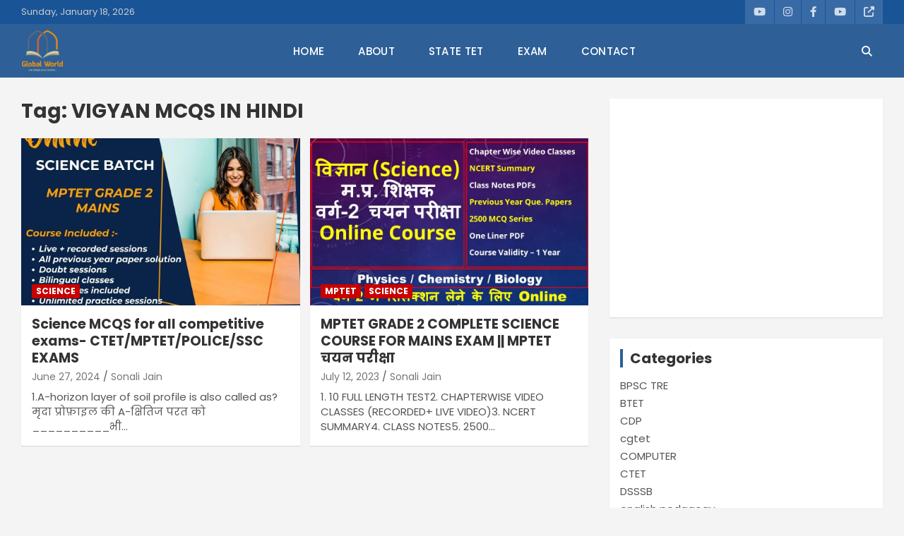

--- FILE ---
content_type: text/html; charset=UTF-8
request_url: https://globalworldacademy.com/tag/vigyan-mcqs-in-hindi/
body_size: 27427
content:
<!doctype html>
<html lang="en-US">
<head>
	<meta charset="UTF-8">
	<meta name="viewport" content="width=device-width, initial-scale=1, shrink-to-fit=no">
	<link rel="profile" href="https://gmpg.org/xfn/11">

	<meta name='robots' content='index, follow, max-image-preview:large, max-snippet:-1, max-video-preview:-1' />

	<!-- This site is optimized with the Yoast SEO plugin v26.6 - https://yoast.com/wordpress/plugins/seo/ -->
	<title>VIGYAN MCQS IN HINDI Archives - Global World Academy</title>
	<link rel="canonical" href="https://globalworldacademy.com/tag/vigyan-mcqs-in-hindi/" />
	<meta property="og:locale" content="en_US" />
	<meta property="og:type" content="article" />
	<meta property="og:title" content="VIGYAN MCQS IN HINDI Archives - Global World Academy" />
	<meta property="og:url" content="https://globalworldacademy.com/tag/vigyan-mcqs-in-hindi/" />
	<meta property="og:site_name" content="Global World Academy" />
	<meta name="twitter:card" content="summary_large_image" />
	<script type="application/ld+json" class="yoast-schema-graph">{"@context":"https://schema.org","@graph":[{"@type":"CollectionPage","@id":"https://globalworldacademy.com/tag/vigyan-mcqs-in-hindi/","url":"https://globalworldacademy.com/tag/vigyan-mcqs-in-hindi/","name":"VIGYAN MCQS IN HINDI Archives - Global World Academy","isPartOf":{"@id":"https://globalworldacademy.com/#website"},"primaryImageOfPage":{"@id":"https://globalworldacademy.com/tag/vigyan-mcqs-in-hindi/#primaryimage"},"image":{"@id":"https://globalworldacademy.com/tag/vigyan-mcqs-in-hindi/#primaryimage"},"thumbnailUrl":"https://globalworldacademy.com/wp-content/uploads/2024/06/Blue-Black-White-Minimalist-Sunday-Service-Church-Announcement-Instagram-Post-3.jpg","breadcrumb":{"@id":"https://globalworldacademy.com/tag/vigyan-mcqs-in-hindi/#breadcrumb"},"inLanguage":"en-US"},{"@type":"ImageObject","inLanguage":"en-US","@id":"https://globalworldacademy.com/tag/vigyan-mcqs-in-hindi/#primaryimage","url":"https://globalworldacademy.com/wp-content/uploads/2024/06/Blue-Black-White-Minimalist-Sunday-Service-Church-Announcement-Instagram-Post-3.jpg","contentUrl":"https://globalworldacademy.com/wp-content/uploads/2024/06/Blue-Black-White-Minimalist-Sunday-Service-Church-Announcement-Instagram-Post-3.jpg","width":1080,"height":1080,"caption":"SCIENCE MCQS FOR ALL EXAMS"},{"@type":"BreadcrumbList","@id":"https://globalworldacademy.com/tag/vigyan-mcqs-in-hindi/#breadcrumb","itemListElement":[{"@type":"ListItem","position":1,"name":"Home","item":"https://globalworldacademy.com/"},{"@type":"ListItem","position":2,"name":"VIGYAN MCQS IN HINDI"}]},{"@type":"WebSite","@id":"https://globalworldacademy.com/#website","url":"https://globalworldacademy.com/","name":"Global World Academy","description":"We shape your career","publisher":{"@id":"https://globalworldacademy.com/#organization"},"potentialAction":[{"@type":"SearchAction","target":{"@type":"EntryPoint","urlTemplate":"https://globalworldacademy.com/?s={search_term_string}"},"query-input":{"@type":"PropertyValueSpecification","valueRequired":true,"valueName":"search_term_string"}}],"inLanguage":"en-US"},{"@type":"Organization","@id":"https://globalworldacademy.com/#organization","name":"Global World Academy","url":"https://globalworldacademy.com/","logo":{"@type":"ImageObject","inLanguage":"en-US","@id":"https://globalworldacademy.com/#/schema/logo/image/","url":"https://globalworldacademy.com/wp-content/uploads/2021/01/globalworldacademy-logo.png","contentUrl":"https://globalworldacademy.com/wp-content/uploads/2021/01/globalworldacademy-logo.png","width":1080,"height":1080,"caption":"Global World Academy"},"image":{"@id":"https://globalworldacademy.com/#/schema/logo/image/"}}]}</script>
	<!-- / Yoast SEO plugin. -->


<link rel='dns-prefetch' href='//www.googletagmanager.com' />
<link rel='dns-prefetch' href='//fonts.googleapis.com' />
<link rel="alternate" type="application/rss+xml" title="Global World Academy &raquo; Feed" href="https://globalworldacademy.com/feed/" />
<link rel="alternate" type="application/rss+xml" title="Global World Academy &raquo; Comments Feed" href="https://globalworldacademy.com/comments/feed/" />
<link rel="alternate" type="application/rss+xml" title="Global World Academy &raquo; VIGYAN MCQS IN HINDI Tag Feed" href="https://globalworldacademy.com/tag/vigyan-mcqs-in-hindi/feed/" />
		<!-- This site uses the Google Analytics by MonsterInsights plugin v9.11.1 - Using Analytics tracking - https://www.monsterinsights.com/ -->
							<script src="//www.googletagmanager.com/gtag/js?id=G-19H4VEXX5E"  data-cfasync="false" data-wpfc-render="false" type="text/javascript" async></script>
			<script data-cfasync="false" data-wpfc-render="false" type="text/javascript">
				var mi_version = '9.11.1';
				var mi_track_user = true;
				var mi_no_track_reason = '';
								var MonsterInsightsDefaultLocations = {"page_location":"https:\/\/globalworldacademy.com\/tag\/vigyan-mcqs-in-hindi\/"};
								if ( typeof MonsterInsightsPrivacyGuardFilter === 'function' ) {
					var MonsterInsightsLocations = (typeof MonsterInsightsExcludeQuery === 'object') ? MonsterInsightsPrivacyGuardFilter( MonsterInsightsExcludeQuery ) : MonsterInsightsPrivacyGuardFilter( MonsterInsightsDefaultLocations );
				} else {
					var MonsterInsightsLocations = (typeof MonsterInsightsExcludeQuery === 'object') ? MonsterInsightsExcludeQuery : MonsterInsightsDefaultLocations;
				}

								var disableStrs = [
										'ga-disable-G-19H4VEXX5E',
									];

				/* Function to detect opted out users */
				function __gtagTrackerIsOptedOut() {
					for (var index = 0; index < disableStrs.length; index++) {
						if (document.cookie.indexOf(disableStrs[index] + '=true') > -1) {
							return true;
						}
					}

					return false;
				}

				/* Disable tracking if the opt-out cookie exists. */
				if (__gtagTrackerIsOptedOut()) {
					for (var index = 0; index < disableStrs.length; index++) {
						window[disableStrs[index]] = true;
					}
				}

				/* Opt-out function */
				function __gtagTrackerOptout() {
					for (var index = 0; index < disableStrs.length; index++) {
						document.cookie = disableStrs[index] + '=true; expires=Thu, 31 Dec 2099 23:59:59 UTC; path=/';
						window[disableStrs[index]] = true;
					}
				}

				if ('undefined' === typeof gaOptout) {
					function gaOptout() {
						__gtagTrackerOptout();
					}
				}
								window.dataLayer = window.dataLayer || [];

				window.MonsterInsightsDualTracker = {
					helpers: {},
					trackers: {},
				};
				if (mi_track_user) {
					function __gtagDataLayer() {
						dataLayer.push(arguments);
					}

					function __gtagTracker(type, name, parameters) {
						if (!parameters) {
							parameters = {};
						}

						if (parameters.send_to) {
							__gtagDataLayer.apply(null, arguments);
							return;
						}

						if (type === 'event') {
														parameters.send_to = monsterinsights_frontend.v4_id;
							var hookName = name;
							if (typeof parameters['event_category'] !== 'undefined') {
								hookName = parameters['event_category'] + ':' + name;
							}

							if (typeof MonsterInsightsDualTracker.trackers[hookName] !== 'undefined') {
								MonsterInsightsDualTracker.trackers[hookName](parameters);
							} else {
								__gtagDataLayer('event', name, parameters);
							}
							
						} else {
							__gtagDataLayer.apply(null, arguments);
						}
					}

					__gtagTracker('js', new Date());
					__gtagTracker('set', {
						'developer_id.dZGIzZG': true,
											});
					if ( MonsterInsightsLocations.page_location ) {
						__gtagTracker('set', MonsterInsightsLocations);
					}
										__gtagTracker('config', 'G-19H4VEXX5E', {"forceSSL":"true","link_attribution":"true"} );
										window.gtag = __gtagTracker;										(function () {
						/* https://developers.google.com/analytics/devguides/collection/analyticsjs/ */
						/* ga and __gaTracker compatibility shim. */
						var noopfn = function () {
							return null;
						};
						var newtracker = function () {
							return new Tracker();
						};
						var Tracker = function () {
							return null;
						};
						var p = Tracker.prototype;
						p.get = noopfn;
						p.set = noopfn;
						p.send = function () {
							var args = Array.prototype.slice.call(arguments);
							args.unshift('send');
							__gaTracker.apply(null, args);
						};
						var __gaTracker = function () {
							var len = arguments.length;
							if (len === 0) {
								return;
							}
							var f = arguments[len - 1];
							if (typeof f !== 'object' || f === null || typeof f.hitCallback !== 'function') {
								if ('send' === arguments[0]) {
									var hitConverted, hitObject = false, action;
									if ('event' === arguments[1]) {
										if ('undefined' !== typeof arguments[3]) {
											hitObject = {
												'eventAction': arguments[3],
												'eventCategory': arguments[2],
												'eventLabel': arguments[4],
												'value': arguments[5] ? arguments[5] : 1,
											}
										}
									}
									if ('pageview' === arguments[1]) {
										if ('undefined' !== typeof arguments[2]) {
											hitObject = {
												'eventAction': 'page_view',
												'page_path': arguments[2],
											}
										}
									}
									if (typeof arguments[2] === 'object') {
										hitObject = arguments[2];
									}
									if (typeof arguments[5] === 'object') {
										Object.assign(hitObject, arguments[5]);
									}
									if ('undefined' !== typeof arguments[1].hitType) {
										hitObject = arguments[1];
										if ('pageview' === hitObject.hitType) {
											hitObject.eventAction = 'page_view';
										}
									}
									if (hitObject) {
										action = 'timing' === arguments[1].hitType ? 'timing_complete' : hitObject.eventAction;
										hitConverted = mapArgs(hitObject);
										__gtagTracker('event', action, hitConverted);
									}
								}
								return;
							}

							function mapArgs(args) {
								var arg, hit = {};
								var gaMap = {
									'eventCategory': 'event_category',
									'eventAction': 'event_action',
									'eventLabel': 'event_label',
									'eventValue': 'event_value',
									'nonInteraction': 'non_interaction',
									'timingCategory': 'event_category',
									'timingVar': 'name',
									'timingValue': 'value',
									'timingLabel': 'event_label',
									'page': 'page_path',
									'location': 'page_location',
									'title': 'page_title',
									'referrer' : 'page_referrer',
								};
								for (arg in args) {
																		if (!(!args.hasOwnProperty(arg) || !gaMap.hasOwnProperty(arg))) {
										hit[gaMap[arg]] = args[arg];
									} else {
										hit[arg] = args[arg];
									}
								}
								return hit;
							}

							try {
								f.hitCallback();
							} catch (ex) {
							}
						};
						__gaTracker.create = newtracker;
						__gaTracker.getByName = newtracker;
						__gaTracker.getAll = function () {
							return [];
						};
						__gaTracker.remove = noopfn;
						__gaTracker.loaded = true;
						window['__gaTracker'] = __gaTracker;
					})();
									} else {
										console.log("");
					(function () {
						function __gtagTracker() {
							return null;
						}

						window['__gtagTracker'] = __gtagTracker;
						window['gtag'] = __gtagTracker;
					})();
									}
			</script>
							<!-- / Google Analytics by MonsterInsights -->
		<style id='wp-img-auto-sizes-contain-inline-css' type='text/css'>
img:is([sizes=auto i],[sizes^="auto," i]){contain-intrinsic-size:3000px 1500px}
/*# sourceURL=wp-img-auto-sizes-contain-inline-css */
</style>

<link rel='stylesheet' id='embedpress-css-css' href='https://globalworldacademy.com/wp-content/plugins/embedpress/assets/css/embedpress.css?ver=1767617569' type='text/css' media='all' />
<link rel='stylesheet' id='embedpress-blocks-style-css' href='https://globalworldacademy.com/wp-content/plugins/embedpress/assets/css/blocks.build.css?ver=1767617569' type='text/css' media='all' />
<link rel='stylesheet' id='embedpress-lazy-load-css-css' href='https://globalworldacademy.com/wp-content/plugins/embedpress/assets/css/lazy-load.css?ver=1767617569' type='text/css' media='all' />
<style id='wp-emoji-styles-inline-css' type='text/css'>

	img.wp-smiley, img.emoji {
		display: inline !important;
		border: none !important;
		box-shadow: none !important;
		height: 1em !important;
		width: 1em !important;
		margin: 0 0.07em !important;
		vertical-align: -0.1em !important;
		background: none !important;
		padding: 0 !important;
	}
/*# sourceURL=wp-emoji-styles-inline-css */
</style>
<style id='classic-theme-styles-inline-css' type='text/css'>
/*! This file is auto-generated */
.wp-block-button__link{color:#fff;background-color:#32373c;border-radius:9999px;box-shadow:none;text-decoration:none;padding:calc(.667em + 2px) calc(1.333em + 2px);font-size:1.125em}.wp-block-file__button{background:#32373c;color:#fff;text-decoration:none}
/*# sourceURL=/wp-includes/css/classic-themes.min.css */
</style>
<style id='global-styles-inline-css' type='text/css'>
:root{--wp--preset--aspect-ratio--square: 1;--wp--preset--aspect-ratio--4-3: 4/3;--wp--preset--aspect-ratio--3-4: 3/4;--wp--preset--aspect-ratio--3-2: 3/2;--wp--preset--aspect-ratio--2-3: 2/3;--wp--preset--aspect-ratio--16-9: 16/9;--wp--preset--aspect-ratio--9-16: 9/16;--wp--preset--color--black: #000000;--wp--preset--color--cyan-bluish-gray: #abb8c3;--wp--preset--color--white: #ffffff;--wp--preset--color--pale-pink: #f78da7;--wp--preset--color--vivid-red: #cf2e2e;--wp--preset--color--luminous-vivid-orange: #ff6900;--wp--preset--color--luminous-vivid-amber: #fcb900;--wp--preset--color--light-green-cyan: #7bdcb5;--wp--preset--color--vivid-green-cyan: #00d084;--wp--preset--color--pale-cyan-blue: #8ed1fc;--wp--preset--color--vivid-cyan-blue: #0693e3;--wp--preset--color--vivid-purple: #9b51e0;--wp--preset--gradient--vivid-cyan-blue-to-vivid-purple: linear-gradient(135deg,rgb(6,147,227) 0%,rgb(155,81,224) 100%);--wp--preset--gradient--light-green-cyan-to-vivid-green-cyan: linear-gradient(135deg,rgb(122,220,180) 0%,rgb(0,208,130) 100%);--wp--preset--gradient--luminous-vivid-amber-to-luminous-vivid-orange: linear-gradient(135deg,rgb(252,185,0) 0%,rgb(255,105,0) 100%);--wp--preset--gradient--luminous-vivid-orange-to-vivid-red: linear-gradient(135deg,rgb(255,105,0) 0%,rgb(207,46,46) 100%);--wp--preset--gradient--very-light-gray-to-cyan-bluish-gray: linear-gradient(135deg,rgb(238,238,238) 0%,rgb(169,184,195) 100%);--wp--preset--gradient--cool-to-warm-spectrum: linear-gradient(135deg,rgb(74,234,220) 0%,rgb(151,120,209) 20%,rgb(207,42,186) 40%,rgb(238,44,130) 60%,rgb(251,105,98) 80%,rgb(254,248,76) 100%);--wp--preset--gradient--blush-light-purple: linear-gradient(135deg,rgb(255,206,236) 0%,rgb(152,150,240) 100%);--wp--preset--gradient--blush-bordeaux: linear-gradient(135deg,rgb(254,205,165) 0%,rgb(254,45,45) 50%,rgb(107,0,62) 100%);--wp--preset--gradient--luminous-dusk: linear-gradient(135deg,rgb(255,203,112) 0%,rgb(199,81,192) 50%,rgb(65,88,208) 100%);--wp--preset--gradient--pale-ocean: linear-gradient(135deg,rgb(255,245,203) 0%,rgb(182,227,212) 50%,rgb(51,167,181) 100%);--wp--preset--gradient--electric-grass: linear-gradient(135deg,rgb(202,248,128) 0%,rgb(113,206,126) 100%);--wp--preset--gradient--midnight: linear-gradient(135deg,rgb(2,3,129) 0%,rgb(40,116,252) 100%);--wp--preset--font-size--small: 13px;--wp--preset--font-size--medium: 20px;--wp--preset--font-size--large: 36px;--wp--preset--font-size--x-large: 42px;--wp--preset--spacing--20: 0.44rem;--wp--preset--spacing--30: 0.67rem;--wp--preset--spacing--40: 1rem;--wp--preset--spacing--50: 1.5rem;--wp--preset--spacing--60: 2.25rem;--wp--preset--spacing--70: 3.38rem;--wp--preset--spacing--80: 5.06rem;--wp--preset--shadow--natural: 6px 6px 9px rgba(0, 0, 0, 0.2);--wp--preset--shadow--deep: 12px 12px 50px rgba(0, 0, 0, 0.4);--wp--preset--shadow--sharp: 6px 6px 0px rgba(0, 0, 0, 0.2);--wp--preset--shadow--outlined: 6px 6px 0px -3px rgb(255, 255, 255), 6px 6px rgb(0, 0, 0);--wp--preset--shadow--crisp: 6px 6px 0px rgb(0, 0, 0);}:where(.is-layout-flex){gap: 0.5em;}:where(.is-layout-grid){gap: 0.5em;}body .is-layout-flex{display: flex;}.is-layout-flex{flex-wrap: wrap;align-items: center;}.is-layout-flex > :is(*, div){margin: 0;}body .is-layout-grid{display: grid;}.is-layout-grid > :is(*, div){margin: 0;}:where(.wp-block-columns.is-layout-flex){gap: 2em;}:where(.wp-block-columns.is-layout-grid){gap: 2em;}:where(.wp-block-post-template.is-layout-flex){gap: 1.25em;}:where(.wp-block-post-template.is-layout-grid){gap: 1.25em;}.has-black-color{color: var(--wp--preset--color--black) !important;}.has-cyan-bluish-gray-color{color: var(--wp--preset--color--cyan-bluish-gray) !important;}.has-white-color{color: var(--wp--preset--color--white) !important;}.has-pale-pink-color{color: var(--wp--preset--color--pale-pink) !important;}.has-vivid-red-color{color: var(--wp--preset--color--vivid-red) !important;}.has-luminous-vivid-orange-color{color: var(--wp--preset--color--luminous-vivid-orange) !important;}.has-luminous-vivid-amber-color{color: var(--wp--preset--color--luminous-vivid-amber) !important;}.has-light-green-cyan-color{color: var(--wp--preset--color--light-green-cyan) !important;}.has-vivid-green-cyan-color{color: var(--wp--preset--color--vivid-green-cyan) !important;}.has-pale-cyan-blue-color{color: var(--wp--preset--color--pale-cyan-blue) !important;}.has-vivid-cyan-blue-color{color: var(--wp--preset--color--vivid-cyan-blue) !important;}.has-vivid-purple-color{color: var(--wp--preset--color--vivid-purple) !important;}.has-black-background-color{background-color: var(--wp--preset--color--black) !important;}.has-cyan-bluish-gray-background-color{background-color: var(--wp--preset--color--cyan-bluish-gray) !important;}.has-white-background-color{background-color: var(--wp--preset--color--white) !important;}.has-pale-pink-background-color{background-color: var(--wp--preset--color--pale-pink) !important;}.has-vivid-red-background-color{background-color: var(--wp--preset--color--vivid-red) !important;}.has-luminous-vivid-orange-background-color{background-color: var(--wp--preset--color--luminous-vivid-orange) !important;}.has-luminous-vivid-amber-background-color{background-color: var(--wp--preset--color--luminous-vivid-amber) !important;}.has-light-green-cyan-background-color{background-color: var(--wp--preset--color--light-green-cyan) !important;}.has-vivid-green-cyan-background-color{background-color: var(--wp--preset--color--vivid-green-cyan) !important;}.has-pale-cyan-blue-background-color{background-color: var(--wp--preset--color--pale-cyan-blue) !important;}.has-vivid-cyan-blue-background-color{background-color: var(--wp--preset--color--vivid-cyan-blue) !important;}.has-vivid-purple-background-color{background-color: var(--wp--preset--color--vivid-purple) !important;}.has-black-border-color{border-color: var(--wp--preset--color--black) !important;}.has-cyan-bluish-gray-border-color{border-color: var(--wp--preset--color--cyan-bluish-gray) !important;}.has-white-border-color{border-color: var(--wp--preset--color--white) !important;}.has-pale-pink-border-color{border-color: var(--wp--preset--color--pale-pink) !important;}.has-vivid-red-border-color{border-color: var(--wp--preset--color--vivid-red) !important;}.has-luminous-vivid-orange-border-color{border-color: var(--wp--preset--color--luminous-vivid-orange) !important;}.has-luminous-vivid-amber-border-color{border-color: var(--wp--preset--color--luminous-vivid-amber) !important;}.has-light-green-cyan-border-color{border-color: var(--wp--preset--color--light-green-cyan) !important;}.has-vivid-green-cyan-border-color{border-color: var(--wp--preset--color--vivid-green-cyan) !important;}.has-pale-cyan-blue-border-color{border-color: var(--wp--preset--color--pale-cyan-blue) !important;}.has-vivid-cyan-blue-border-color{border-color: var(--wp--preset--color--vivid-cyan-blue) !important;}.has-vivid-purple-border-color{border-color: var(--wp--preset--color--vivid-purple) !important;}.has-vivid-cyan-blue-to-vivid-purple-gradient-background{background: var(--wp--preset--gradient--vivid-cyan-blue-to-vivid-purple) !important;}.has-light-green-cyan-to-vivid-green-cyan-gradient-background{background: var(--wp--preset--gradient--light-green-cyan-to-vivid-green-cyan) !important;}.has-luminous-vivid-amber-to-luminous-vivid-orange-gradient-background{background: var(--wp--preset--gradient--luminous-vivid-amber-to-luminous-vivid-orange) !important;}.has-luminous-vivid-orange-to-vivid-red-gradient-background{background: var(--wp--preset--gradient--luminous-vivid-orange-to-vivid-red) !important;}.has-very-light-gray-to-cyan-bluish-gray-gradient-background{background: var(--wp--preset--gradient--very-light-gray-to-cyan-bluish-gray) !important;}.has-cool-to-warm-spectrum-gradient-background{background: var(--wp--preset--gradient--cool-to-warm-spectrum) !important;}.has-blush-light-purple-gradient-background{background: var(--wp--preset--gradient--blush-light-purple) !important;}.has-blush-bordeaux-gradient-background{background: var(--wp--preset--gradient--blush-bordeaux) !important;}.has-luminous-dusk-gradient-background{background: var(--wp--preset--gradient--luminous-dusk) !important;}.has-pale-ocean-gradient-background{background: var(--wp--preset--gradient--pale-ocean) !important;}.has-electric-grass-gradient-background{background: var(--wp--preset--gradient--electric-grass) !important;}.has-midnight-gradient-background{background: var(--wp--preset--gradient--midnight) !important;}.has-small-font-size{font-size: var(--wp--preset--font-size--small) !important;}.has-medium-font-size{font-size: var(--wp--preset--font-size--medium) !important;}.has-large-font-size{font-size: var(--wp--preset--font-size--large) !important;}.has-x-large-font-size{font-size: var(--wp--preset--font-size--x-large) !important;}
:where(.wp-block-post-template.is-layout-flex){gap: 1.25em;}:where(.wp-block-post-template.is-layout-grid){gap: 1.25em;}
:where(.wp-block-term-template.is-layout-flex){gap: 1.25em;}:where(.wp-block-term-template.is-layout-grid){gap: 1.25em;}
:where(.wp-block-columns.is-layout-flex){gap: 2em;}:where(.wp-block-columns.is-layout-grid){gap: 2em;}
:root :where(.wp-block-pullquote){font-size: 1.5em;line-height: 1.6;}
/*# sourceURL=global-styles-inline-css */
</style>
<link rel='stylesheet' id='contact-form-7-css' href='https://globalworldacademy.com/wp-content/plugins/contact-form-7/includes/css/styles.css?ver=6.1.4' type='text/css' media='all' />
<link rel='stylesheet' id='secure-copy-content-protection-public-css' href='https://globalworldacademy.com/wp-content/plugins/secure-copy-content-protection/public/css/secure-copy-content-protection-public.css?ver=4.9.5' type='text/css' media='all' />
<link rel='stylesheet' id='bootstrap-style-css' href='https://globalworldacademy.com/wp-content/themes/newscard/assets/library/bootstrap/css/bootstrap.min.css?ver=4.0.0' type='text/css' media='all' />
<link rel='stylesheet' id='font-awesome-style-css' href='https://globalworldacademy.com/wp-content/themes/newscard/assets/library/font-awesome/css/all.min.css?ver=6.9' type='text/css' media='all' />
<link rel='stylesheet' id='newscard-google-fonts-css' href='//fonts.googleapis.com/css?family=Roboto%3A100%2C300%2C300i%2C400%2C400i%2C500%2C500i%2C700%2C700i&#038;ver=6.9' type='text/css' media='all' />
<link rel='stylesheet' id='newscard-style-css' href='https://globalworldacademy.com/wp-content/themes/newscard-child/style.css?ver=6.9' type='text/css' media='all' />
<link rel='stylesheet' id='heateor_sss_frontend_css-css' href='https://globalworldacademy.com/wp-content/plugins/sassy-social-share/public/css/sassy-social-share-public.css?ver=3.3.79' type='text/css' media='all' />
<style id='heateor_sss_frontend_css-inline-css' type='text/css'>
.heateor_sss_button_instagram span.heateor_sss_svg,a.heateor_sss_instagram span.heateor_sss_svg{background:radial-gradient(circle at 30% 107%,#fdf497 0,#fdf497 5%,#fd5949 45%,#d6249f 60%,#285aeb 90%)}.heateor_sss_horizontal_sharing .heateor_sss_svg,.heateor_sss_standard_follow_icons_container .heateor_sss_svg{color:#fff;border-width:0px;border-style:solid;border-color:transparent}.heateor_sss_horizontal_sharing .heateorSssTCBackground{color:#666}.heateor_sss_horizontal_sharing span.heateor_sss_svg:hover,.heateor_sss_standard_follow_icons_container span.heateor_sss_svg:hover{border-color:transparent;}.heateor_sss_vertical_sharing span.heateor_sss_svg,.heateor_sss_floating_follow_icons_container span.heateor_sss_svg{color:#fff;border-width:0px;border-style:solid;border-color:transparent;}.heateor_sss_vertical_sharing .heateorSssTCBackground{color:#666;}.heateor_sss_vertical_sharing span.heateor_sss_svg:hover,.heateor_sss_floating_follow_icons_container span.heateor_sss_svg:hover{border-color:transparent;}@media screen and (max-width:783px) {.heateor_sss_vertical_sharing{display:none!important}}
/*# sourceURL=heateor_sss_frontend_css-inline-css */
</style>
<link rel='stylesheet' id='newscard-parent-style-css' href='https://globalworldacademy.com/wp-content/themes/newscard/style.css?ver=1.0.1' type='text/css' media='all' />
<link rel='stylesheet' id='newscard-child-fonts-css' href='https://fonts.googleapis.com/css2?family=Poppins:wght@300;400;500;600;700&#038;display=swap' type='text/css' media='all' />
<link rel='stylesheet' id='newscard-child-style-css' href='https://globalworldacademy.com/wp-content/themes/newscard-child/style.css?ver=1.0.2' type='text/css' media='all' />
<script type="text/javascript" src="https://globalworldacademy.com/wp-includes/js/jquery/jquery.min.js?ver=3.7.1" id="jquery-core-js"></script>
<script type="text/javascript" src="https://globalworldacademy.com/wp-includes/js/jquery/jquery-migrate.min.js?ver=3.4.1" id="jquery-migrate-js"></script>
<script type="text/javascript" src="https://globalworldacademy.com/wp-content/plugins/google-analytics-for-wordpress/assets/js/frontend-gtag.min.js?ver=9.11.1" id="monsterinsights-frontend-script-js" async="async" data-wp-strategy="async"></script>
<script data-cfasync="false" data-wpfc-render="false" type="text/javascript" id='monsterinsights-frontend-script-js-extra'>/* <![CDATA[ */
var monsterinsights_frontend = {"js_events_tracking":"true","download_extensions":"doc,pdf,ppt,zip,xls,docx,pptx,xlsx","inbound_paths":"[{\"path\":\"\\\/go\\\/\",\"label\":\"affiliate\"},{\"path\":\"\\\/recommend\\\/\",\"label\":\"affiliate\"}]","home_url":"https:\/\/globalworldacademy.com","hash_tracking":"false","v4_id":"G-19H4VEXX5E"};/* ]]> */
</script>

<!-- Google tag (gtag.js) snippet added by Site Kit -->
<!-- Google Analytics snippet added by Site Kit -->
<script type="text/javascript" src="https://www.googletagmanager.com/gtag/js?id=G-19H4VEXX5E" id="google_gtagjs-js" async></script>
<script type="text/javascript" id="google_gtagjs-js-after">
/* <![CDATA[ */
window.dataLayer = window.dataLayer || [];function gtag(){dataLayer.push(arguments);}
gtag("set","linker",{"domains":["globalworldacademy.com"]});
gtag("js", new Date());
gtag("set", "developer_id.dZTNiMT", true);
gtag("config", "G-19H4VEXX5E");
//# sourceURL=google_gtagjs-js-after
/* ]]> */
</script>
<link rel="https://api.w.org/" href="https://globalworldacademy.com/wp-json/" /><link rel="alternate" title="JSON" type="application/json" href="https://globalworldacademy.com/wp-json/wp/v2/tags/1238" /><link rel="EditURI" type="application/rsd+xml" title="RSD" href="https://globalworldacademy.com/xmlrpc.php?rsd" />
<meta name="generator" content="WordPress 6.9" />
<meta name="cdp-version" content="1.5.0" /><meta name="generator" content="Site Kit by Google 1.168.0" /><!--Start of Tawk.to Script-->
<script type="text/javascript">
var Tawk_API=Tawk_API||{}, Tawk_LoadStart=new Date();
(function(){
var s1=document.createElement("script"),s0=document.getElementsByTagName("script")[0];
s1.async=true;
s1.src='https://embed.tawk.to/5ff5d1cea9a34e36b969b2dd/1erc3n4c5';
s1.charset='UTF-8';
s1.setAttribute('crossorigin','*');
s0.parentNode.insertBefore(s1,s0);
})();
</script>
<!--End of Tawk.to Script-->
<style type="text/css">
	@media (min-width: 768px) {
	}

	/* Color Scheme > links */
	::selection {
		background-color: #2e5f97;
		color: #fff;
	}

	::-moz-selection {
		background-color: #2e5f97;
		color: #fff;
	}

	a, a:hover, a:focus, a:active, .site-title a:hover, .site-title a:focus, .site-title a:active, .top-stories-bar .top-stories-lists .marquee a:hover, .entry-title a:hover, .entry-title a:focus, .entry-title a:active, .post-boxed .entry-title a:hover, .site-footer .widget-area .post-boxed .entry-title a:hover, .entry-meta a:hover, .entry-meta a:focus, .post-boxed .entry-meta a:hover, .site-footer .widget-area .post-boxed .entry-meta a:hover, .entry-meta .tag-links a, .nav-links a:hover, .widget ul li a:hover, .comment-metadata a.comment-edit-link, .widget_tag_cloud a:hover, .woocommerce .star-rating, .woocommerce .star-rating:before, .wp-block-calendar tfoot a, .widget_categories .current-cat a, .widget_nav_menu ul li.current_page_item > a, .widget_nav_menu ul li.current_page_ancestor > a, .widget_nav_menu ul li.current-menu-item > a, .widget_nav_menu ul li.current-menu-ancestor > a, .widget_pages ul li.current_page_item > a, .widget_pages ul li.current_page_ancestor > a {
		color: #2e5f97;
	}

	/* Color Scheme > Navigation */
	.navigation-bar, .navigation-bar-top {
		background-color: #2e5f97;
	}

	.main-navigation .dropdown-menu a:hover, .main-navigation .dropdown-menu a.current-menu-item, .main-navigation li ul li:hover > a, .main-navigation li ul li.current-menu-item > a, .main-navigation li ul li.current-menu-ancestor > a, .main-navigation ul li li.current_page_item > a, .main-navigation li ul li.current_page_ancestor > a {
		color: #2e5f97;
	}

	@media (max-width: 991px) {
		.main-navigation ul li.current_page_item > a, .main-navigation ul li.current_page_ancestor > a, .main-navigation ul li.current-menu-item > a, .main-navigation ul li.current-menu-ancestor > a, .main-navigation ul li a:hover, .main-navigation ul li a:focus, .main-navigation ul li.show > a, .main-navigation ul li:hover > a, .main-navigation .dropdown-menu a:hover, .main-navigation .dropdown-menu a.current-menu-item, .main-navigation li ul li:hover > a, .main-navigation li ul li.current-menu-item > a, .main-navigation li ul li.current-menu-ancestor > a, .main-navigation ul li li.current_page_item > a, .main-navigation li ul li.current_page_ancestor > a {
			color: #2e5f97;
		}
	}

	/* Color Scheme > Buttons */
	.btn-theme, .btn-outline-theme:hover, .btn-outline-info:not(:disabled):not(.disabled).active, .btn-outline-info:not(:disabled):not(.disabled):active, .show > .btn-outline-info.dropdown-toggle, input[type="reset"], input[type="button"], input[type="submit"], button[type="submit"], .back-to-top a, #bbpress-forums button, div.bbp-submit-wrapper button, .navigation.pagination .current, .navigation.pagination a:hover, .page-links span, .page-links a:hover span, .woocommerce #respond input#submit, .woocommerce a.button, .woocommerce button.button, .woocommerce input.button, .woocommerce #respond input#submit.alt, .woocommerce a.button.alt, .woocommerce button.button.alt, .woocommerce input.button.alt, .woocommerce.widget_product_search button, .woocommerce-cart .wc-proceed-to-checkout a.checkout-button, .woocommerce input.button:disabled, .woocommerce input.button:disabled[disabled], .woocommerce input.button:disabled:hover, .woocommerce input.button:disabled[disabled]:hover, .woocommerce button.button:disabled, .woocommerce button.button:disabled[disabled], .woocommerce button.button.alt.disabled, .woocommerce button.button.alt.disabled:hover, .woocommerce span.onsale, .woocommerce .widget_price_filter .ui-slider .ui-slider-range, .woocommerce .widget_price_filter .ui-slider .ui-slider-handle {
		background-color: #2e5f97;
	}

	.btn-outline-theme {
		border-color: #2e5f97;
	}

	.btn-outline-theme, .navigation.post-navigation .nav-links a:hover {
		color: #2e5f97;
	}

	/* Color Scheme > Elements */
	.theme-color, .format-quote blockquote:before {
		color: #2e5f97;
	}

	.theme-bg-color, .post.sticky .entry-header:before {
		background-color: #2e5f97;
	}

	.stories-title, .widget-title {
		border-color: #2e5f97;
	}

	/* Category Color > Editor's Pick */
	.entry-meta .cat-links a.cat-links-11, .entry-meta .cat-links a.cat-links-11:hover, .post-boxed .entry-meta .cat-links a.cat-links-11, .post-boxed .entry-meta .cat-links a.cat-links-11:hover, .site-footer .widget-area .post-boxed .entry-meta .cat-links a.cat-links-11, .site-footer .widget-area .post-boxed .entry-meta .cat-links a.cat-links-11:hover {
		color: #e0731f;
	}

	.post-img-wrap .entry-meta .cat-links a.cat-links-11, .post-img-wrap .entry-meta .cat-links a.cat-links-11:hover, .post-boxed .post-img-wrap .entry-meta .cat-links a.cat-links-11, .post-boxed .post-img-wrap .entry-meta .cat-links a.cat-links-11:hover, .post-block .post-img-wrap + .entry-header .entry-meta .cat-links a.cat-links-11, .post-block .post-img-wrap + .entry-header .entry-meta .cat-links a.cat-links-11:hover, .site-footer .widget-area .post-boxed .post-img-wrap .entry-meta .cat-links a.cat-links-11, .site-footer .widget-area .post-boxed .post-img-wrap .entry-meta .cat-links a.cat-links-11:hover, .site-footer .widget-area .post-block .post-img-wrap + .entry-header .entry-meta .cat-links a.cat-links-11, .site-footer .widget-area .post-block .post-img-wrap + .entry-header .entry-meta .cat-links a.cat-links-11:hover {
		background-color: #e0731f;
		color: #fff;
	}

	/* Category Color > Fashion */
	.entry-meta .cat-links a.cat-links-4, .entry-meta .cat-links a.cat-links-4:hover, .post-boxed .entry-meta .cat-links a.cat-links-4, .post-boxed .entry-meta .cat-links a.cat-links-4:hover, .site-footer .widget-area .post-boxed .entry-meta .cat-links a.cat-links-4, .site-footer .widget-area .post-boxed .entry-meta .cat-links a.cat-links-4:hover {
		color: #e2009e;
	}

	.post-img-wrap .entry-meta .cat-links a.cat-links-4, .post-img-wrap .entry-meta .cat-links a.cat-links-4:hover, .post-boxed .post-img-wrap .entry-meta .cat-links a.cat-links-4, .post-boxed .post-img-wrap .entry-meta .cat-links a.cat-links-4:hover, .post-block .post-img-wrap + .entry-header .entry-meta .cat-links a.cat-links-4, .post-block .post-img-wrap + .entry-header .entry-meta .cat-links a.cat-links-4:hover, .site-footer .widget-area .post-boxed .post-img-wrap .entry-meta .cat-links a.cat-links-4, .site-footer .widget-area .post-boxed .post-img-wrap .entry-meta .cat-links a.cat-links-4:hover, .site-footer .widget-area .post-block .post-img-wrap + .entry-header .entry-meta .cat-links a.cat-links-4, .site-footer .widget-area .post-block .post-img-wrap + .entry-header .entry-meta .cat-links a.cat-links-4:hover {
		background-color: #e2009e;
		color: #fff;
	}

	/* Category Color > Health */
	.entry-meta .cat-links a.cat-links-5, .entry-meta .cat-links a.cat-links-5:hover, .post-boxed .entry-meta .cat-links a.cat-links-5, .post-boxed .entry-meta .cat-links a.cat-links-5:hover, .site-footer .widget-area .post-boxed .entry-meta .cat-links a.cat-links-5, .site-footer .widget-area .post-boxed .entry-meta .cat-links a.cat-links-5:hover {
		color: #027a00;
	}

	.post-img-wrap .entry-meta .cat-links a.cat-links-5, .post-img-wrap .entry-meta .cat-links a.cat-links-5:hover, .post-boxed .post-img-wrap .entry-meta .cat-links a.cat-links-5, .post-boxed .post-img-wrap .entry-meta .cat-links a.cat-links-5:hover, .post-block .post-img-wrap + .entry-header .entry-meta .cat-links a.cat-links-5, .post-block .post-img-wrap + .entry-header .entry-meta .cat-links a.cat-links-5:hover, .site-footer .widget-area .post-boxed .post-img-wrap .entry-meta .cat-links a.cat-links-5, .site-footer .widget-area .post-boxed .post-img-wrap .entry-meta .cat-links a.cat-links-5:hover, .site-footer .widget-area .post-block .post-img-wrap + .entry-header .entry-meta .cat-links a.cat-links-5, .site-footer .widget-area .post-block .post-img-wrap + .entry-header .entry-meta .cat-links a.cat-links-5:hover {
		background-color: #027a00;
		color: #fff;
	}

	/* Category Color > Popular */
	.entry-meta .cat-links a.cat-links-12, .entry-meta .cat-links a.cat-links-12:hover, .post-boxed .entry-meta .cat-links a.cat-links-12, .post-boxed .entry-meta .cat-links a.cat-links-12:hover, .site-footer .widget-area .post-boxed .entry-meta .cat-links a.cat-links-12, .site-footer .widget-area .post-boxed .entry-meta .cat-links a.cat-links-12:hover {
		color: #00b7a5;
	}

	.post-img-wrap .entry-meta .cat-links a.cat-links-12, .post-img-wrap .entry-meta .cat-links a.cat-links-12:hover, .post-boxed .post-img-wrap .entry-meta .cat-links a.cat-links-12, .post-boxed .post-img-wrap .entry-meta .cat-links a.cat-links-12:hover, .post-block .post-img-wrap + .entry-header .entry-meta .cat-links a.cat-links-12, .post-block .post-img-wrap + .entry-header .entry-meta .cat-links a.cat-links-12:hover, .site-footer .widget-area .post-boxed .post-img-wrap .entry-meta .cat-links a.cat-links-12, .site-footer .widget-area .post-boxed .post-img-wrap .entry-meta .cat-links a.cat-links-12:hover, .site-footer .widget-area .post-block .post-img-wrap + .entry-header .entry-meta .cat-links a.cat-links-12, .site-footer .widget-area .post-block .post-img-wrap + .entry-header .entry-meta .cat-links a.cat-links-12:hover {
		background-color: #00b7a5;
		color: #fff;
	}

	/* Category Color > Recommended */
	.entry-meta .cat-links a.cat-links-13, .entry-meta .cat-links a.cat-links-13:hover, .post-boxed .entry-meta .cat-links a.cat-links-13, .post-boxed .entry-meta .cat-links a.cat-links-13:hover, .site-footer .widget-area .post-boxed .entry-meta .cat-links a.cat-links-13, .site-footer .widget-area .post-boxed .entry-meta .cat-links a.cat-links-13:hover {
		color: #6cba00;
	}

	.post-img-wrap .entry-meta .cat-links a.cat-links-13, .post-img-wrap .entry-meta .cat-links a.cat-links-13:hover, .post-boxed .post-img-wrap .entry-meta .cat-links a.cat-links-13, .post-boxed .post-img-wrap .entry-meta .cat-links a.cat-links-13:hover, .post-block .post-img-wrap + .entry-header .entry-meta .cat-links a.cat-links-13, .post-block .post-img-wrap + .entry-header .entry-meta .cat-links a.cat-links-13:hover, .site-footer .widget-area .post-boxed .post-img-wrap .entry-meta .cat-links a.cat-links-13, .site-footer .widget-area .post-boxed .post-img-wrap .entry-meta .cat-links a.cat-links-13:hover, .site-footer .widget-area .post-block .post-img-wrap + .entry-header .entry-meta .cat-links a.cat-links-13, .site-footer .widget-area .post-block .post-img-wrap + .entry-header .entry-meta .cat-links a.cat-links-13:hover {
		background-color: #6cba00;
		color: #fff;
	}

	/* Category Color > Sports */
	.entry-meta .cat-links a.cat-links-6, .entry-meta .cat-links a.cat-links-6:hover, .post-boxed .entry-meta .cat-links a.cat-links-6, .post-boxed .entry-meta .cat-links a.cat-links-6:hover, .site-footer .widget-area .post-boxed .entry-meta .cat-links a.cat-links-6, .site-footer .widget-area .post-boxed .entry-meta .cat-links a.cat-links-6:hover {
		color: #b7b400;
	}

	.post-img-wrap .entry-meta .cat-links a.cat-links-6, .post-img-wrap .entry-meta .cat-links a.cat-links-6:hover, .post-boxed .post-img-wrap .entry-meta .cat-links a.cat-links-6, .post-boxed .post-img-wrap .entry-meta .cat-links a.cat-links-6:hover, .post-block .post-img-wrap + .entry-header .entry-meta .cat-links a.cat-links-6, .post-block .post-img-wrap + .entry-header .entry-meta .cat-links a.cat-links-6:hover, .site-footer .widget-area .post-boxed .post-img-wrap .entry-meta .cat-links a.cat-links-6, .site-footer .widget-area .post-boxed .post-img-wrap .entry-meta .cat-links a.cat-links-6:hover, .site-footer .widget-area .post-block .post-img-wrap + .entry-header .entry-meta .cat-links a.cat-links-6, .site-footer .widget-area .post-block .post-img-wrap + .entry-header .entry-meta .cat-links a.cat-links-6:hover {
		background-color: #b7b400;
		color: #fff;
	}

	/* Category Color > Tech */
	.entry-meta .cat-links a.cat-links-7, .entry-meta .cat-links a.cat-links-7:hover, .post-boxed .entry-meta .cat-links a.cat-links-7, .post-boxed .entry-meta .cat-links a.cat-links-7:hover, .site-footer .widget-area .post-boxed .entry-meta .cat-links a.cat-links-7, .site-footer .widget-area .post-boxed .entry-meta .cat-links a.cat-links-7:hover {
		color: #009dd6;
	}

	.post-img-wrap .entry-meta .cat-links a.cat-links-7, .post-img-wrap .entry-meta .cat-links a.cat-links-7:hover, .post-boxed .post-img-wrap .entry-meta .cat-links a.cat-links-7, .post-boxed .post-img-wrap .entry-meta .cat-links a.cat-links-7:hover, .post-block .post-img-wrap + .entry-header .entry-meta .cat-links a.cat-links-7, .post-block .post-img-wrap + .entry-header .entry-meta .cat-links a.cat-links-7:hover, .site-footer .widget-area .post-boxed .post-img-wrap .entry-meta .cat-links a.cat-links-7, .site-footer .widget-area .post-boxed .post-img-wrap .entry-meta .cat-links a.cat-links-7:hover, .site-footer .widget-area .post-block .post-img-wrap + .entry-header .entry-meta .cat-links a.cat-links-7, .site-footer .widget-area .post-block .post-img-wrap + .entry-header .entry-meta .cat-links a.cat-links-7:hover {
		background-color: #009dd6;
		color: #fff;
	}

	/* Category Color > Travel */
	.entry-meta .cat-links a.cat-links-8, .entry-meta .cat-links a.cat-links-8:hover, .post-boxed .entry-meta .cat-links a.cat-links-8, .post-boxed .entry-meta .cat-links a.cat-links-8:hover, .site-footer .widget-area .post-boxed .entry-meta .cat-links a.cat-links-8, .site-footer .widget-area .post-boxed .entry-meta .cat-links a.cat-links-8:hover {
		color: #8224e3;
	}

	.post-img-wrap .entry-meta .cat-links a.cat-links-8, .post-img-wrap .entry-meta .cat-links a.cat-links-8:hover, .post-boxed .post-img-wrap .entry-meta .cat-links a.cat-links-8, .post-boxed .post-img-wrap .entry-meta .cat-links a.cat-links-8:hover, .post-block .post-img-wrap + .entry-header .entry-meta .cat-links a.cat-links-8, .post-block .post-img-wrap + .entry-header .entry-meta .cat-links a.cat-links-8:hover, .site-footer .widget-area .post-boxed .post-img-wrap .entry-meta .cat-links a.cat-links-8, .site-footer .widget-area .post-boxed .post-img-wrap .entry-meta .cat-links a.cat-links-8:hover, .site-footer .widget-area .post-block .post-img-wrap + .entry-header .entry-meta .cat-links a.cat-links-8, .site-footer .widget-area .post-block .post-img-wrap + .entry-header .entry-meta .cat-links a.cat-links-8:hover {
		background-color: #8224e3;
		color: #fff;
	}

	/* Category Color > Trending Stories */
	.entry-meta .cat-links a.cat-links-10, .entry-meta .cat-links a.cat-links-10:hover, .post-boxed .entry-meta .cat-links a.cat-links-10, .post-boxed .entry-meta .cat-links a.cat-links-10:hover, .site-footer .widget-area .post-boxed .entry-meta .cat-links a.cat-links-10, .site-footer .widget-area .post-boxed .entry-meta .cat-links a.cat-links-10:hover {
		color: #2c67dd;
	}

	.post-img-wrap .entry-meta .cat-links a.cat-links-10, .post-img-wrap .entry-meta .cat-links a.cat-links-10:hover, .post-boxed .post-img-wrap .entry-meta .cat-links a.cat-links-10, .post-boxed .post-img-wrap .entry-meta .cat-links a.cat-links-10:hover, .post-block .post-img-wrap + .entry-header .entry-meta .cat-links a.cat-links-10, .post-block .post-img-wrap + .entry-header .entry-meta .cat-links a.cat-links-10:hover, .site-footer .widget-area .post-boxed .post-img-wrap .entry-meta .cat-links a.cat-links-10, .site-footer .widget-area .post-boxed .post-img-wrap .entry-meta .cat-links a.cat-links-10:hover, .site-footer .widget-area .post-block .post-img-wrap + .entry-header .entry-meta .cat-links a.cat-links-10, .site-footer .widget-area .post-block .post-img-wrap + .entry-header .entry-meta .cat-links a.cat-links-10:hover {
		background-color: #2c67dd;
		color: #fff;
	}
</style>


<!-- sacredbits custom styles -->
<style>
	.wp-link
	{
		display: none !important;
	}

	.custom-logo
	{
		width: 100px;
		height: 100px;
	}

	.navbar-head
	{
		padding-top: 0;
	  padding-bottom: 0;
	}

	.info-bar
	{
/* 		 background-color: #2e5f97; */
		background-color: #195497 !important;
	}

	/* contact form 7 */
	.wpcf7 label
	{
		color: #555;
		font-size: 16px;
		font-weight: 400;
		display: block;
		padding-bottom: 5px;
	}

	.wpcf7 textarea
	{
		max-height: 200px;
	}

	.wpcf7 input[type="text"],
	.wpcf7 input[type="email"],
	.wpcf7 input[type="url"],
	.wpcf7 textarea 
	{
		box-sizing: border-box;
		width: 100%;
		border: 1px solid #eee;
		padding-left: 10px;
			margin-top: 5px;
	}

	.wpcf7 input 
	{
		line-height: 5px;
	}

	.wpcf7 input[type="submit"]
	{
		line-height: 1.3;
		display: inline-block;
		width: auto;
		padding: 10px 20px;
		text-shadow: none;
		box-shadow: none;
		text-transform: uppercase;
		background-color: #2e5f97;
		color: #fff !important;
		cursor: pointer;
	}
</style>
<!-- Google AdSense meta tags added by Site Kit -->
<meta name="google-adsense-platform-account" content="ca-host-pub-2644536267352236">
<meta name="google-adsense-platform-domain" content="sitekit.withgoogle.com">
<!-- End Google AdSense meta tags added by Site Kit -->
<meta name="generator" content="Elementor 3.34.0; features: additional_custom_breakpoints; settings: css_print_method-external, google_font-enabled, font_display-auto">
			<style>
				.e-con.e-parent:nth-of-type(n+4):not(.e-lazyloaded):not(.e-no-lazyload),
				.e-con.e-parent:nth-of-type(n+4):not(.e-lazyloaded):not(.e-no-lazyload) * {
					background-image: none !important;
				}
				@media screen and (max-height: 1024px) {
					.e-con.e-parent:nth-of-type(n+3):not(.e-lazyloaded):not(.e-no-lazyload),
					.e-con.e-parent:nth-of-type(n+3):not(.e-lazyloaded):not(.e-no-lazyload) * {
						background-image: none !important;
					}
				}
				@media screen and (max-height: 640px) {
					.e-con.e-parent:nth-of-type(n+2):not(.e-lazyloaded):not(.e-no-lazyload),
					.e-con.e-parent:nth-of-type(n+2):not(.e-lazyloaded):not(.e-no-lazyload) * {
						background-image: none !important;
					}
				}
			</style>
			<link rel="icon" href="https://globalworldacademy.com/wp-content/uploads/2021/01/cropped-cropped-globalworldacademy-logo-32x32.png" sizes="32x32" />
<link rel="icon" href="https://globalworldacademy.com/wp-content/uploads/2021/01/cropped-cropped-globalworldacademy-logo-192x192.png" sizes="192x192" />
<link rel="apple-touch-icon" href="https://globalworldacademy.com/wp-content/uploads/2021/01/cropped-cropped-globalworldacademy-logo-180x180.png" />
<meta name="msapplication-TileImage" content="https://globalworldacademy.com/wp-content/uploads/2021/01/cropped-cropped-globalworldacademy-logo-270x270.png" />
				<style type="text/css" id="c4wp-checkout-css">
					.woocommerce-checkout .c4wp_captcha_field {
						margin-bottom: 10px;
						margin-top: 15px;
						position: relative;
						display: inline-block;
					}
				</style>
							<style type="text/css" id="c4wp-v3-lp-form-css">
				.login #login, .login #lostpasswordform {
					min-width: 350px !important;
				}
				.wpforms-field-c4wp iframe {
					width: 100% !important;
				}
			</style>
			</head>

<body class="archive tag tag-vigyan-mcqs-in-hindi tag-1238 wp-custom-logo wp-theme-newscard wp-child-theme-newscard-child theme-body hfeed elementor-default elementor-kit-7">

<div id="page" class="site">
	<a class="skip-link screen-reader-text" href="#content">Skip to content</a>
	
	<header id="masthead" class="site-header">
					<div class="info-bar">
				<div class="container">
					<div class="row gutter-10">
						<div class="col col-sm contact-section">
							<div class="date">
								<ul><li>Sunday, January 18, 2026</li></ul>
							</div>
						</div><!-- .contact-section -->

													<div class="col-auto social-profiles order-md-3">
								
		<ul class="clearfix">
							<li><a target="_blank" rel="noopener noreferrer" href="https://www.youtube.com/channel/UCAUjpk6WmdECWyGj90yl9Qg"></a></li>
							<li><a target="_blank" rel="noopener noreferrer" href="https://www.instagram.com/invites/contact/?i=1w4h531rypn24&#038;utm_content=jtgli3d"></a></li>
							<li><a target="_blank" rel="noopener noreferrer" href="https://www.facebook.com/globalworldteachinexams"></a></li>
							<li><a target="_blank" rel="noopener noreferrer" href="https://www.youtube.com/channel/UCkoP11nnyf4Myr6MQE5dFuw"></a></li>
							<li><a target="_blank" rel="noopener noreferrer" href="https://t.me/globalworldteaching"></a></li>
					</ul>
								</div><!-- .social-profile -->
											</div><!-- .row -->
          		</div><!-- .container -->
        	</div><!-- .infobar -->
        		<nav class="navbar navbar-expand-lg d-block">
			<div class="navigation-bar">
				<div class="navigation-bar-top">
					<div class="container">
						<!-- Logo on mobile - left of burger icon -->
						<div class="mobile-logo">
							<a href="https://globalworldacademy.com/" class="custom-logo-link" rel="home"><img fetchpriority="high" width="512" height="512" src="https://globalworldacademy.com/wp-content/uploads/2021/01/cropped-cropped-globalworldacademy-logo.png" class="custom-logo" alt="global world academy logo" decoding="async" srcset="https://globalworldacademy.com/wp-content/uploads/2021/01/cropped-cropped-globalworldacademy-logo.png 512w, https://globalworldacademy.com/wp-content/uploads/2021/01/cropped-cropped-globalworldacademy-logo-300x300.png 300w, https://globalworldacademy.com/wp-content/uploads/2021/01/cropped-cropped-globalworldacademy-logo-150x150.png 150w, https://globalworldacademy.com/wp-content/uploads/2021/01/cropped-cropped-globalworldacademy-logo-270x270.png 270w, https://globalworldacademy.com/wp-content/uploads/2021/01/cropped-cropped-globalworldacademy-logo-192x192.png 192w, https://globalworldacademy.com/wp-content/uploads/2021/01/cropped-cropped-globalworldacademy-logo-180x180.png 180w, https://globalworldacademy.com/wp-content/uploads/2021/01/cropped-cropped-globalworldacademy-logo-32x32.png 32w" sizes="(max-width: 512px) 100vw, 512px" /></a>						</div>
						<button class="navbar-toggler menu-toggle" type="button" data-toggle="collapse" data-target="#navbarCollapse" aria-controls="navbarCollapse" aria-expanded="false" aria-label="Toggle navigation"></button>
						<span class="search-toggle"></span>
					</div><!-- .container -->
					<div class="search-bar">
						<div class="container">
							<div class="search-block off">
								<form action="https://globalworldacademy.com/" method="get" class="search-form">
	<label class="assistive-text"> Search </label>
	<div class="input-group">
		<input type="search" value="" placeholder="Search" class="form-control s" name="s">
		<div class="input-group-prepend">
			<button class="btn btn-theme">Search</button>
		</div>
	</div>
</form><!-- .search-form -->
							</div><!-- .search-box -->
						</div><!-- .container -->
					</div><!-- .search-bar -->
				</div><!-- .navigation-bar-top -->
				<div class="navbar-main">
					<div class="container">
						<!-- Logo on the left -->
						<div class="site-branding navbar-brand">
							<a href="https://globalworldacademy.com/" class="custom-logo-link" rel="home"><img fetchpriority="high" width="512" height="512" src="https://globalworldacademy.com/wp-content/uploads/2021/01/cropped-cropped-globalworldacademy-logo.png" class="custom-logo" alt="global world academy logo" decoding="async" srcset="https://globalworldacademy.com/wp-content/uploads/2021/01/cropped-cropped-globalworldacademy-logo.png 512w, https://globalworldacademy.com/wp-content/uploads/2021/01/cropped-cropped-globalworldacademy-logo-300x300.png 300w, https://globalworldacademy.com/wp-content/uploads/2021/01/cropped-cropped-globalworldacademy-logo-150x150.png 150w, https://globalworldacademy.com/wp-content/uploads/2021/01/cropped-cropped-globalworldacademy-logo-270x270.png 270w, https://globalworldacademy.com/wp-content/uploads/2021/01/cropped-cropped-globalworldacademy-logo-192x192.png 192w, https://globalworldacademy.com/wp-content/uploads/2021/01/cropped-cropped-globalworldacademy-logo-180x180.png 180w, https://globalworldacademy.com/wp-content/uploads/2021/01/cropped-cropped-globalworldacademy-logo-32x32.png 32w" sizes="(max-width: 512px) 100vw, 512px" /></a>						</div><!-- .site-branding .navbar-brand -->
						
						<!-- Navigation in the middle -->
						<div class="collapse navbar-collapse" id="navbarCollapse">
							<div id="site-navigation" class="main-navigation nav-uppercase" role="navigation">
								<ul class="nav-menu navbar-nav d-lg-block"><li id="menu-item-26" class="menu-item menu-item-type-custom menu-item-object-custom menu-item-home menu-item-26"><a href="https://globalworldacademy.com">Home</a></li>
<li id="menu-item-33" class="menu-item menu-item-type-post_type menu-item-object-page menu-item-33"><a href="https://globalworldacademy.com/about/">About</a></li>
<li id="menu-item-29" class="menu-item menu-item-type-taxonomy menu-item-object-category menu-item-29"><a href="https://globalworldacademy.com/category/state-tet/">State TET</a></li>
<li id="menu-item-28" class="menu-item menu-item-type-taxonomy menu-item-object-category menu-item-28"><a href="https://globalworldacademy.com/category/exam/">Exam</a></li>
<li id="menu-item-27" class="menu-item menu-item-type-post_type menu-item-object-page menu-item-27"><a href="https://globalworldacademy.com/contact/">Contact</a></li>
</ul>							</div><!-- #site-navigation .main-navigation -->
						</div><!-- .navbar-collapse -->
						
						<!-- Search icon on the right -->
						<div class="nav-search">
							<span class="search-toggle"></span>
							<!-- Search bar positioned relative to nav-search -->
							<div class="search-bar">
								<div class="search-block off">
									<form action="https://globalworldacademy.com/" method="get" class="search-form">
	<label class="assistive-text"> Search </label>
	<div class="input-group">
		<input type="search" value="" placeholder="Search" class="form-control s" name="s">
		<div class="input-group-prepend">
			<button class="btn btn-theme">Search</button>
		</div>
	</div>
</form><!-- .search-form -->
								</div><!-- .search-box -->
							</div><!-- .search-bar -->
						</div><!-- .nav-search -->
					</div><!-- .container -->
				</div><!-- .navbar-main -->
			</div><!-- .navigation-bar -->
		</nav><!-- .navbar -->

		
		
			</header><!-- #masthead -->
<div id="content" class="site-content">
	<div class="container">
		<div class="row justify-content-center site-content-row">
			<div id="primary" class="content-area col-lg-8">
				<main id="main" class="site-main">

					
						<header class="page-header">
							<h1 class="page-title">Tag: <span>VIGYAN MCQS IN HINDI</span></h1>						</header><!-- .page-header -->

						<div class="row gutter-parent-14 post-wrap">
								<div class="col-sm-6 col-xxl-4 post-col">
	<div class="post-3649 post type-post status-publish format-standard has-post-thumbnail hentry category-science tag-ctet tag-global-world tag-global-world-academy tag-mptet-science-mains tag-reet tag-science-mcqs tag-science-mcqs-for-all-competitive-exams-ctet-mptet-police-ssc-exams tag-science-mcqs-for-all-tets tag-sonali-jain tag-vigyan-mcqs-in-hindi">

		
				<figure class="post-featured-image post-img-wrap">
					<a title="Science MCQS for all competitive exams- CTET/MPTET/POLICE/SSC EXAMS" href="https://globalworldacademy.com/science/science-mcqs-for-all-competitive-exams-ctet-mptet-police-ssc-exams/" class="post-img" style="background-image: url('https://globalworldacademy.com/wp-content/uploads/2024/06/Blue-Black-White-Minimalist-Sunday-Service-Church-Announcement-Instagram-Post-3.jpg');"></a>
					<div class="entry-meta category-meta">
						<div class="cat-links"><a href="https://globalworldacademy.com/category/science/" rel="category tag">science</a></div>
					</div><!-- .entry-meta -->
				</figure><!-- .post-featured-image .post-img-wrap -->

			
					<header class="entry-header">
				<h2 class="entry-title"><a href="https://globalworldacademy.com/science/science-mcqs-for-all-competitive-exams-ctet-mptet-police-ssc-exams/" rel="bookmark">Science MCQS for all competitive exams- CTET/MPTET/POLICE/SSC EXAMS</a></h2>
									<div class="entry-meta">
						<div class="date"><a href="https://globalworldacademy.com/science/science-mcqs-for-all-competitive-exams-ctet-mptet-police-ssc-exams/" title="Science MCQS for all competitive exams- CTET/MPTET/POLICE/SSC EXAMS">June 27, 2024</a> </div> <div class="by-author vcard author"><a href="https://globalworldacademy.com/author/sonali/">Sonali Jain</a> </div>											</div><!-- .entry-meta -->
								</header>
				<div class="entry-content">
								<p>1.A-horizon layer of soil profile is also called as? मृदा प्रोफ़ाइल की A-क्षितिज परत को __________भी&hellip;</p>
						</div><!-- entry-content -->

			</div><!-- .post-3649 -->
	</div><!-- .col-sm-6 .col-xxl-4 .post-col -->
	<div class="col-sm-6 col-xxl-4 post-col">
	<div class="post-2952 post type-post status-publish format-standard has-post-thumbnail hentry category-mptet-2 category-science tag-biology-mcqs tag-ctet-science-classes tag-global-world tag-global-world-academy tag-mp-- tag-mptet-grade-2-mains-exam-science-classes tag-mptet-grade-2-sciecne-mains-exam tag-physics-mcqs-for-mptet tag-reet-science-mcqs tag-reet-science-papers tag-sciecne-post-in-mptet-grade-2 tag-scienc-elive-batch-for-mptet-grade-2 tag-science-5000-question-pdf tag-science-classes-for-mptet-grade-2 tag-science-mptet-grade-2-pre-papers tag-science-one-liner-series tag-science-total-post-in-mp tag-sonali-jain tag-vigyan-mcqs-in-hindi">

		
				<figure class="post-featured-image post-img-wrap">
					<a title="MPTET GRADE 2 COMPLETE SCIENCE COURSE FOR MAINS EXAM || MPTET चयन परीक्षा" href="https://globalworldacademy.com/science/science-%e0%a4%9a%e0%a4%af%e0%a4%a8-%e0%a4%aa%e0%a4%b0%e0%a5%80%e0%a4%95%e0%a5%8d%e0%a4%b7%e0%a4%be/" class="post-img" style="background-image: url('https://globalworldacademy.com/wp-content/uploads/2023/07/WhatsApp-Image-2023-07-05-at-10.06.04.jpeg');"></a>
					<div class="entry-meta category-meta">
						<div class="cat-links"><a href="https://globalworldacademy.com/category/mptet-2/" rel="category tag">MPTET</a> <a href="https://globalworldacademy.com/category/science/" rel="category tag">science</a></div>
					</div><!-- .entry-meta -->
				</figure><!-- .post-featured-image .post-img-wrap -->

			
					<header class="entry-header">
				<h2 class="entry-title"><a href="https://globalworldacademy.com/science/science-%e0%a4%9a%e0%a4%af%e0%a4%a8-%e0%a4%aa%e0%a4%b0%e0%a5%80%e0%a4%95%e0%a5%8d%e0%a4%b7%e0%a4%be/" rel="bookmark">MPTET GRADE 2 COMPLETE SCIENCE COURSE FOR MAINS EXAM || MPTET चयन परीक्षा</a></h2>
									<div class="entry-meta">
						<div class="date"><a href="https://globalworldacademy.com/science/science-%e0%a4%9a%e0%a4%af%e0%a4%a8-%e0%a4%aa%e0%a4%b0%e0%a5%80%e0%a4%95%e0%a5%8d%e0%a4%b7%e0%a4%be/" title="MPTET GRADE 2 COMPLETE SCIENCE COURSE FOR MAINS EXAM || MPTET चयन परीक्षा">July 12, 2023</a> </div> <div class="by-author vcard author"><a href="https://globalworldacademy.com/author/sonali/">Sonali Jain</a> </div>											</div><!-- .entry-meta -->
								</header>
				<div class="entry-content">
								<p>1. 10 FULL LENGTH TEST2. CHAPTERWISE VIDEO CLASSES (RECORDED+ LIVE VIDEO)3. NCERT SUMMARY4. CLASS NOTES5. 2500&hellip;</p>
						</div><!-- entry-content -->

			</div><!-- .post-2952 -->
	</div><!-- .col-sm-6 .col-xxl-4 .post-col -->
						</div><!-- .row .gutter-parent-14 .post-wrap-->

						
				</main><!-- #main -->
			</div><!-- #primary -->
			
<aside id="secondary" class="col-lg-4 widget-area" role="complementary">
	<div class="sticky-sidebar">
		<section id="block-6" class="widget widget_block"><script async src="https://pagead2.googlesyndication.com/pagead/js/adsbygoogle.js?client=ca-pub-1449800846595159"
     crossorigin="anonymous"></script>
<!-- Square Sidebar -->
<ins class="adsbygoogle"
     style="display:block"
     data-ad-client="ca-pub-1449800846595159"
     data-ad-slot="3582952678"
     data-ad-format="auto"
     data-full-width-responsive="true"></ins>
<script>
     (adsbygoogle = window.adsbygoogle || []).push({});
</script></section><section id="categories-3" class="widget widget_categories"><h3 class="widget-title">Categories</h3>
			<ul>
					<li class="cat-item cat-item-1490"><a href="https://globalworldacademy.com/category/bpsc-tre/">BPSC TRE</a>
</li>
	<li class="cat-item cat-item-1173"><a href="https://globalworldacademy.com/category/btet/">BTET</a>
</li>
	<li class="cat-item cat-item-659"><a href="https://globalworldacademy.com/category/cdp/">CDP</a>
</li>
	<li class="cat-item cat-item-877"><a href="https://globalworldacademy.com/category/cgtet/">cgtet</a>
</li>
	<li class="cat-item cat-item-758"><a href="https://globalworldacademy.com/category/computer/">COMPUTER</a>
</li>
	<li class="cat-item cat-item-17"><a href="https://globalworldacademy.com/category/ctet/">CTET</a>
</li>
	<li class="cat-item cat-item-1464"><a href="https://globalworldacademy.com/category/dsssb/">DSSSB</a>
</li>
	<li class="cat-item cat-item-632"><a href="https://globalworldacademy.com/category/english-pedagogy/">english pedagogy</a>
</li>
	<li class="cat-item cat-item-510"><a href="https://globalworldacademy.com/category/evs/">EVS</a>
</li>
	<li class="cat-item cat-item-2"><a href="https://globalworldacademy.com/category/exam/">Exam</a>
</li>
	<li class="cat-item cat-item-1257"><a href="https://globalworldacademy.com/category/female-supervisor/">female supervisor</a>
</li>
	<li class="cat-item cat-item-816"><a href="https://globalworldacademy.com/category/gnstn/">GNSTN</a>
</li>
	<li class="cat-item cat-item-1064"><a href="https://globalworldacademy.com/category/hindi/">hindi</a>
</li>
	<li class="cat-item cat-item-1662"><a href="https://globalworldacademy.com/category/htet/">HTET</a>
</li>
	<li class="cat-item cat-item-1051"><a href="https://globalworldacademy.com/category/kvs/">KVS</a>
</li>
	<li class="cat-item cat-item-5"><a href="https://globalworldacademy.com/category/latest-news/">Latest News</a>
</li>
	<li class="cat-item cat-item-404"><a href="https://globalworldacademy.com/category/maths/">MATHS</a>
</li>
	<li class="cat-item cat-item-1179"><a href="https://globalworldacademy.com/category/mp-constable/">MP CONSTABLE</a>
</li>
	<li class="cat-item cat-item-695"><a href="https://globalworldacademy.com/category/mppeb/">MPPEB</a>
</li>
	<li class="cat-item cat-item-75"><a href="https://globalworldacademy.com/category/mptet-2/">MPTET</a>
</li>
	<li class="cat-item cat-item-8"><a href="https://globalworldacademy.com/category/state-tet/mptet/">MPTET</a>
</li>
	<li class="cat-item cat-item-1037"><a href="https://globalworldacademy.com/category/mppeb/patwari-mppeb/">patwari</a>
</li>
	<li class="cat-item cat-item-694"><a href="https://globalworldacademy.com/category/patwari/">PATWARI</a>
</li>
	<li class="cat-item cat-item-1748"><a href="https://globalworldacademy.com/category/physics/">PHYSICS</a>
</li>
	<li class="cat-item cat-item-1154"><a href="https://globalworldacademy.com/category/ctet/previous-year-papers/">Previous year papers</a>
</li>
	<li class="cat-item cat-item-18"><a href="https://globalworldacademy.com/category/reet/">REET</a>
</li>
	<li class="cat-item cat-item-678"><a href="https://globalworldacademy.com/category/sanskrit-2/">sanskrit</a>
</li>
	<li class="cat-item cat-item-1437"><a href="https://globalworldacademy.com/category/sciecne-pedagogy/">sciecne pedagogy</a>
</li>
	<li class="cat-item cat-item-57"><a href="https://globalworldacademy.com/category/science/">science</a>
</li>
	<li class="cat-item cat-item-1089"><a href="https://globalworldacademy.com/category/social-science-pedagogy/">social science pedagogy</a>
</li>
	<li class="cat-item cat-item-3"><a href="https://globalworldacademy.com/category/state-tet/">State TET</a>
</li>
	<li class="cat-item cat-item-1"><a href="https://globalworldacademy.com/category/uncategorized/">Uncategorized</a>
</li>
	<li class="cat-item cat-item-248"><a href="https://globalworldacademy.com/category/uptet/">UPTET</a>
</li>
			</ul>

			</section><section id="block-8" class="widget widget_block"><script async src="https://pagead2.googlesyndication.com/pagead/js/adsbygoogle.js?client=ca-pub-1449800846595159"
     crossorigin="anonymous"></script>
<!-- Square Sidebar -->
<ins class="adsbygoogle"
     style="display:block"
     data-ad-client="ca-pub-1449800846595159"
     data-ad-slot="3582952678"
     data-ad-format="auto"
     data-full-width-responsive="true"></ins>
<script>
     (adsbygoogle = window.adsbygoogle || []).push({});
</script></section>	</div><!-- .sticky-sidebar -->
</aside><!-- #secondary -->
		</div><!-- row -->
	</div><!-- .container -->
</div><!-- #content .site-content-->
	<footer id="colophon" class="site-footer" role="contentinfo">
		
			<div class="container">
				<section class="featured-stories">
								<h3 class="stories-title">
									<a href="https://globalworldacademy.com/science/science-%e0%a4%9a%e0%a4%af%e0%a4%a8-%e0%a4%aa%e0%a4%b0%e0%a5%80%e0%a4%95%e0%a5%8d%e0%a4%b7%e0%a4%be/">You may Missed</a>
							</h3>
							<div class="row gutter-parent-14">
													<div class="col-sm-6 col-lg-3">
								<div class="post-boxed">
																			<div class="post-img-wrap">
											<div class="featured-post-img">
												<a href="https://globalworldacademy.com/mptet-2/mptet-varg-1-biology-2/" class="post-img" style="background-image: url('https://globalworldacademy.com/wp-content/uploads/2025/11/WhatsApp-Image-2025-11-07-at-17.30.50_987fb8d9-1024x577.jpg');"></a>
											</div>
											<div class="entry-meta category-meta">
												<div class="cat-links"><a href="https://globalworldacademy.com/category/mptet-2/" rel="category tag">MPTET</a></div>
											</div><!-- .entry-meta -->
										</div><!-- .post-img-wrap -->
																		<div class="post-content">
																				<h3 class="entry-title"><a href="https://globalworldacademy.com/mptet-2/mptet-varg-1-biology-2/">MPTET Biology Chapter 1: Diversity in Living World (Full Notes)</a></h3>																					<div class="entry-meta">
												<div class="date"><a href="https://globalworldacademy.com/mptet-2/mptet-varg-1-biology-2/" title="MPTET Biology Chapter 1: Diversity in Living World (Full Notes)">November 18, 2025</a> </div> <div class="by-author vcard author"><a href="https://globalworldacademy.com/author/sonali/">Sonali Jain</a> </div>											</div>
																			</div><!-- .post-content -->
								</div><!-- .post-boxed -->
							</div><!-- .col-sm-6 .col-lg-3 -->
													<div class="col-sm-6 col-lg-3">
								<div class="post-boxed">
																			<div class="post-img-wrap">
											<div class="featured-post-img">
												<a href="https://globalworldacademy.com/mptet-2/mptet-varg-1-biology/" class="post-img" style="background-image: url('https://globalworldacademy.com/wp-content/uploads/2025/11/WhatsApp-Image-2025-11-07-at-17.30.50_987fb8d9-1024x577.jpg');"></a>
											</div>
											<div class="entry-meta category-meta">
												<div class="cat-links"><a href="https://globalworldacademy.com/category/mptet-2/" rel="category tag">MPTET</a></div>
											</div><!-- .entry-meta -->
										</div><!-- .post-img-wrap -->
																		<div class="post-content">
																				<h3 class="entry-title"><a href="https://globalworldacademy.com/mptet-2/mptet-varg-1-biology/">MPTET Varg 1 Biology: Complete Study Material</a></h3>																					<div class="entry-meta">
												<div class="date"><a href="https://globalworldacademy.com/mptet-2/mptet-varg-1-biology/" title="MPTET Varg 1 Biology: Complete Study Material">November 18, 2025</a> </div> <div class="by-author vcard author"><a href="https://globalworldacademy.com/author/sonali/">Sonali Jain</a> </div>											</div>
																			</div><!-- .post-content -->
								</div><!-- .post-boxed -->
							</div><!-- .col-sm-6 .col-lg-3 -->
													<div class="col-sm-6 col-lg-3">
								<div class="post-boxed">
																			<div class="post-img-wrap">
											<div class="featured-post-img">
												<a href="https://globalworldacademy.com/cgtet/cgtet-2026-notification-apply-online/" class="post-img" style="background-image: url('https://globalworldacademy.com/wp-content/uploads/2025/11/CGTET-SYLLA-1024x577.jpg');"></a>
											</div>
											<div class="entry-meta category-meta">
												<div class="cat-links"><a href="https://globalworldacademy.com/category/cgtet/" rel="category tag">cgtet</a></div>
											</div><!-- .entry-meta -->
										</div><!-- .post-img-wrap -->
																		<div class="post-content">
																				<h3 class="entry-title"><a href="https://globalworldacademy.com/cgtet/cgtet-2026-notification-apply-online/">CGTET 2026 Apply Online Started – Check Eligibility &amp; Dates</a></h3>																					<div class="entry-meta">
												<div class="date"><a href="https://globalworldacademy.com/cgtet/cgtet-2026-notification-apply-online/" title="CGTET 2026 Apply Online Started – Check Eligibility &amp; Dates">November 16, 2025</a> </div> <div class="by-author vcard author"><a href="https://globalworldacademy.com/author/sonali/">Sonali Jain</a> </div>											</div>
																			</div><!-- .post-content -->
								</div><!-- .post-boxed -->
							</div><!-- .col-sm-6 .col-lg-3 -->
													<div class="col-sm-6 col-lg-3">
								<div class="post-boxed">
																			<div class="post-img-wrap">
											<div class="featured-post-img">
												<a href="https://globalworldacademy.com/mptet-2/mptet-varg-3-mains-biology-plant-kingdom-complete-class-mptet-2025-preparation-global-world/" class="post-img" style="background-image: url('https://globalworldacademy.com/wp-content/uploads/2025/09/WhatsApp-Image-2025-09-11-at-12.07.34_e3ebc5c1-1024x576.jpg');"></a>
											</div>
											<div class="entry-meta category-meta">
												<div class="cat-links"><a href="https://globalworldacademy.com/category/mptet-2/" rel="category tag">MPTET</a></div>
											</div><!-- .entry-meta -->
										</div><!-- .post-img-wrap -->
																		<div class="post-content">
																				<h3 class="entry-title"><a href="https://globalworldacademy.com/mptet-2/mptet-varg-3-mains-biology-plant-kingdom-complete-class-mptet-2025-preparation-global-world/">MPTET Varg 3 Mains Biology | ANIMAL  KINGDOM | Complete Class | MPTET 2025 Preparation | Global World</a></h3>																					<div class="entry-meta">
												<div class="date"><a href="https://globalworldacademy.com/mptet-2/mptet-varg-3-mains-biology-plant-kingdom-complete-class-mptet-2025-preparation-global-world/" title="MPTET Varg 3 Mains Biology | ANIMAL  KINGDOM | Complete Class | MPTET 2025 Preparation | Global World">September 12, 2025</a> </div> <div class="by-author vcard author"><a href="https://globalworldacademy.com/author/sonali/">Sonali Jain</a> </div>											</div>
																			</div><!-- .post-content -->
								</div><!-- .post-boxed -->
							</div><!-- .col-sm-6 .col-lg-3 -->
											</div><!-- .row -->
				</section><!-- .featured-stories -->
			</div><!-- .container -->
		
					<div class="widget-area">
				<div class="container">
					<div class="row">
						<div class="col-sm-6 col-lg-3">
							<section id="custom_html-3" class="widget_text widget widget_custom_html"><h3 class="widget-title">About</h3><div class="textwidget custom-html-widget">This is Government Exam Preparation Channel especially for any TET Exams (Teaching Exams) (MPTET, CTET, REET, CGTET, And all TET exams), and SSC Exams (CHSL, CGL, CPO) Including all vyapam exams. </div></section>						</div><!-- footer sidebar column 1 -->
						<div class="col-sm-6 col-lg-3">
							<section id="nav_menu-4" class="widget widget_nav_menu"><h3 class="widget-title">Quick Links</h3><div class="menu-primary-menu-container"><ul id="menu-primary-menu-1" class="menu"><li class="menu-item menu-item-type-custom menu-item-object-custom menu-item-home menu-item-26"><a href="https://globalworldacademy.com">Home</a></li>
<li class="menu-item menu-item-type-post_type menu-item-object-page menu-item-33"><a href="https://globalworldacademy.com/about/">About</a></li>
<li class="menu-item menu-item-type-taxonomy menu-item-object-category menu-item-29"><a href="https://globalworldacademy.com/category/state-tet/">State TET</a></li>
<li class="menu-item menu-item-type-taxonomy menu-item-object-category menu-item-28"><a href="https://globalworldacademy.com/category/exam/">Exam</a></li>
<li class="menu-item menu-item-type-post_type menu-item-object-page menu-item-27"><a href="https://globalworldacademy.com/contact/">Contact</a></li>
</ul></div></section>						</div><!-- footer sidebar column 2 -->
						<div class="col-sm-6 col-lg-3">
							
		<section id="recent-posts-5" class="widget widget_recent_entries">
		<h3 class="widget-title">Recent Posts</h3>
		<ul>
											<li>
					<a href="https://globalworldacademy.com/mptet-2/mptet-varg-1-biology-2/">MPTET Biology Chapter 1: Diversity in Living World (Full Notes)</a>
									</li>
											<li>
					<a href="https://globalworldacademy.com/mptet-2/mptet-varg-1-biology/">MPTET Varg 1 Biology: Complete Study Material</a>
									</li>
											<li>
					<a href="https://globalworldacademy.com/cgtet/cgtet-2026-notification-apply-online/">CGTET 2026 Apply Online Started – Check Eligibility &amp; Dates</a>
									</li>
											<li>
					<a href="https://globalworldacademy.com/mptet-2/mptet-varg-3-mains-biology-plant-kingdom-complete-class-mptet-2025-preparation-global-world/">MPTET Varg 3 Mains Biology | ANIMAL  KINGDOM | Complete Class | MPTET 2025 Preparation | Global World</a>
									</li>
					</ul>

		</section>						</div><!-- footer sidebar column 3 -->
						<div class="col-sm-6 col-lg-3">
							<section id="custom_html-4" class="widget_text widget widget_custom_html"><h3 class="widget-title">Contact</h3><div class="textwidget custom-html-widget"><ul class="footer-contact">
	<li>
		<i class="fa fa-envelope"></i><a href="mailto:sonali@globalworldacademy.com"> sonali@globalworldacademy.com
		</a>
	</li>
	<li>
		<i class="fa fa-envelope"></i><a href="mailto:admin@globalworldacademy.com"> admin@globalworldacademy.com
		</a>
	</li>
	<li>
		<i class="fa fa-envelope"></i>
		<a href="mailto:contact@globalworldacademy.com">		contact@globalworldacademy.com
		</a>
	</li>
	<li><i class="fa fa-phone"></i><a href="tel:+918770803840"></a> +91 8770803840</li>
</ul></div></section>						</div><!-- footer sidebar column 4 -->
					</div><!-- .row -->
				</div><!-- .container -->
			</div><!-- .widget-area -->
				<div class="site-info">
			<div class="container">
				<div class="row">
											<div class="col-lg-auto order-lg-2 ml-auto">
							<div class="social-profiles">
								
		<ul class="clearfix">
							<li><a target="_blank" rel="noopener noreferrer" href="https://www.youtube.com/channel/UCAUjpk6WmdECWyGj90yl9Qg"></a></li>
							<li><a target="_blank" rel="noopener noreferrer" href="https://www.instagram.com/invites/contact/?i=1w4h531rypn24&#038;utm_content=jtgli3d"></a></li>
							<li><a target="_blank" rel="noopener noreferrer" href="https://www.facebook.com/globalworldteachinexams"></a></li>
							<li><a target="_blank" rel="noopener noreferrer" href="https://www.youtube.com/channel/UCkoP11nnyf4Myr6MQE5dFuw"></a></li>
							<li><a target="_blank" rel="noopener noreferrer" href="https://t.me/globalworldteaching"></a></li>
					</ul>
								</div>
						</div>
										<div class="copyright col-lg order-lg-1 text-lg-left">
						<div class="theme-link">
							Copyright &copy; 2026 <a href="https://globalworldacademy.com/" title="Global World Academy" >Global World Academy</a></div>Developed & Maintained By <a href="https://sacredbits.com/" target="_blank">SacredBits</a>					</div><!-- .copyright -->
				</div><!-- .row -->
			</div><!-- .container -->
		</div><!-- .site-info -->
	</footer><!-- #colophon -->
	<div class="back-to-top"><a title="Go to Top" href="#masthead"></a></div>
</div><!-- #page -->

<script type="speculationrules">
{"prefetch":[{"source":"document","where":{"and":[{"href_matches":"/*"},{"not":{"href_matches":["/wp-*.php","/wp-admin/*","/wp-content/uploads/*","/wp-content/*","/wp-content/plugins/*","/wp-content/themes/newscard-child/*","/wp-content/themes/newscard/*","/*\\?(.+)"]}},{"not":{"selector_matches":"a[rel~=\"nofollow\"]"}},{"not":{"selector_matches":".no-prefetch, .no-prefetch a"}}]},"eagerness":"conservative"}]}
</script>
<div id="ays_tooltip" ><div id="ays_tooltip_block"><p>You cannot copy content of this page</p>
</div></div>
                    <style>                    	
                        #ays_tooltip,.ays_tooltip_class {
                    		display: none;
                    		position: absolute;
    						z-index: 999999999;
                            background-color: #ffffff;
                            
                            background-repeat: no-repeat;
                            background-position: center center;
                            background-size: cover;
                            opacity:;
                            border: 1px solid #b7b7b7;
                            border-radius: 3px;
                            box-shadow: rgba(0,0,0,0) 0px 0px 15px  1px;
                            color: #ff0000;
                            padding: 5px 5px;
                            text-transform: none;
							;
                        }
                        
                        #ays_tooltip > *, .ays_tooltip_class > * {
                            color: #ff0000;
                            font-size: 12px;
                            letter-spacing:0px;
                        }

                        #ays_tooltip_block {
                            font-size: 12px;
                            backdrop-filter: blur(0px);
                        }

                        @media screen and (max-width: 768px){
                        	#ays_tooltip,.ays_tooltip_class {
                        		font-size: 12px;
                        	}
                        	#ays_tooltip > *, .ays_tooltip_class > * {	                            
	                            font-size: 12px;
	                        }
                        }
                        
                       
                    </style>
                <style>
                    *:not(input):not(textarea)::selection {
                background-color: transparent !important;
                color: inherit !important;
            }

            *:not(input):not(textarea)::-moz-selection {
                background-color: transparent !important;
                color: inherit !important;
            }

        
            </style>
    <script>
            function stopPrntScr() {
                var inpFld = document.createElement("input");
                inpFld.setAttribute("value", "Access Denied");
                inpFld.setAttribute("width", "0");
                inpFld.style.height = "0px";
                inpFld.style.width = "0px";
                inpFld.style.border = "0px";
                document.body.appendChild(inpFld);
                inpFld.select();
                document.execCommand("copy");
                inpFld.remove(inpFld);
            }

            (function ($) {
                'use strict';
                $(function () {
                    let all = $('*').not('script, meta, link, style, noscript, title'),
                        tooltip = $('#ays_tooltip'),
                        tooltipClass = "mouse";
                    if (tooltipClass == "mouse" || tooltipClass == "mouse_first_pos") {
    	                                        $(document).on('mousemove', function (e) {
                            let cordinate_x = e.pageX;
                            let cordinate_y = e.pageY;
                            let windowWidth = $(window).width();
                            if (cordinate_y < tooltip.outerHeight()) {
                                tooltip.css({'top': (cordinate_y + 10) + 'px'});
                            } else {
                                tooltip.css({'top': (cordinate_y - tooltip.outerHeight()) + 'px'});
                            }
                            if (cordinate_x > (windowWidth - tooltip.outerWidth())) {
                                tooltip.css({'left': (cordinate_x - tooltip.outerWidth()) + 'px'});
                            } else {
                                tooltip.css({'left': (cordinate_x + 5) + 'px'});
                            }

                        });
    	                                    } else {
                        tooltip.addClass(tooltipClass);
                    }
    				                    $(window).on('keyup', function (e) {
                        let keyCode = e.keyCode ? e.keyCode : e.which;
                        if (keyCode == 44) {
                            stopPrntScr();
                            show_tooltip(1 );
                            audio_play();
                        }
                    });
    				

    				                    $(document).on('contextmenu', function (e) {
                        let target = $(event.target);
                        let t = e || window.event;
                        let n = t.target || t.srcElement;
                        if (!target.is("") && (!target.is("") && !target.is("img")) && (!target.is("") && !target.is("a") && n.parentElement.nodeName !== "A") ) {
                            if (n.nodeName !== "A" ) {
                                show_tooltip(1 );
                                audio_play();
                            }
                            return false;
                        }
                    });
    	            

                    
    	            
                    
    				                    $(document).on('dragstart', function () {
                        let target = $(event.target);
                        if (!target.is("")) {
                            show_tooltip(1 );
                            audio_play();
                            return false;
                        }
                    });
    				
    				
                    $(window).on('keydown', function (event) {
                        var sccp_selObj = window.getSelection();
                        var check_selectors = true;
                        if (!sccp_selObj.rangeCount < 1) {
                            var sccp_selRange = sccp_selObj.getRangeAt(0);
                            var sccp_selection_selector = sccp_selRange.startContainer.parentElement;
                            check_selectors = !$(sccp_selection_selector).is("");
                        }

                        if (check_selectors) {
                            var isOpera = (BrowserDetect.browser === "Opera");

                            var isFirefox = (BrowserDetect.browser === 'Firefox');

                            var isSafari = (BrowserDetect.browser === 'Safari');

                            var isIE = (BrowserDetect.browser === 'Explorer');
                            var isChrome = (BrowserDetect.browser === 'Chrome');
                            var isMozilla = (BrowserDetect.browser === 'Mozilla');

                            if (BrowserDetect.OS === 'Windows') {
        						                                if (isChrome) {
                                    if (((event.ctrlKey && event.shiftKey) && (
                                        event.keyCode === 73 ||
                                        event.keyCode === 74 ||
                                        event.keyCode === 68 ||
                                        event.keyCode === 67))) {
                                        show_tooltip(1);
                                        audio_play();
                                        return false;
                                    }
                                }
                                if (isFirefox) {
                                    if (((event.ctrlKey && event.shiftKey) && (
                                        event.keyCode === 73 ||
                                        event.keyCode === 74 ||
                                        event.keyCode === 67 ||
                                        event.keyCode === 75 ||
                                        event.keyCode === 69)) ||
                                        event.keyCode === 118 ||                                    
                                        (event.keyCode === 112 && event.shiftKey) ||
                                        (event.keyCode === 115 && event.shiftKey) ||
                                        (event.keyCode === 118 && event.shiftKey) ||
                                        (event.keyCode === 120 && event.shiftKey)) {
                                        show_tooltip(1);
                                        audio_play();
                                        return false;
                                    }
                                }
                                if (isOpera) {
                                    if (((event.ctrlKey && event.shiftKey) && (
                                        event.keyCode === 73 ||
                                        event.keyCode === 74 ||
                                        event.keyCode === 67 ||
                                        event.keyCode === 88 ||
                                        event.keyCode === 69))) {
                                        show_tooltip(1);
                                        audio_play();
                                        return false;
                                    }
                                }
                                if (isIE) {
                                    if ((event.keyCode === 123 && event.shiftKey)) {
                                        show_tooltip(1);
                                        audio_play();
                                        return false;
                                    }
                                }                         
                                if (isMozilla) {
                                    if ((event.ctrlKey && event.keyCode === 73) || 
                                        (event.altKey && event.keyCode === 68)) {
                                        show_tooltip(1);
                                        audio_play();
                                        return false;
                                    }
                                }
        						
        						                                if ((event.keyCode === 83 && event.ctrlKey)) {
                                    show_tooltip(1);
                                    audio_play();
                                    return false;
                                }
        						
        						                                if ((event.keyCode === 65 && event.ctrlKey)) {

                                                                            show_tooltip(1);
                                        audio_play();
                                        return false;
                                                                    }
        						
        						                                if (event.keyCode === 67 && event.ctrlKey && !event.shiftKey) {
                                                                            show_tooltip(1);
                                        audio_play();
                                        return false;
                                                                    }
        						
        						                                if ((event.keyCode === 86 && event.ctrlKey)) {
                                                                            show_tooltip(1);
                                        audio_play();
                                        return false;
                                                                    }
        						
        						                                if ((event.keyCode === 88 && event.ctrlKey)) {
                                                                            show_tooltip(1 );
                                        audio_play();
                                        return false;
                                                                    }
        						
        						                                if ((event.keyCode === 85 && event.ctrlKey)) {
                                    show_tooltip(1 );
                                    audio_play();
                                    return false;
                                }
        						
        						
        						
                                
                                
                                                                

                                
                                
                                
                                
                                
                                
        						                                if (event.keyCode === 123 || (event.keyCode === 123 && event.shiftKey)) {
                                    show_tooltip();
                                    audio_play();
                                    return false;
                                }
        						                            } else if (BrowserDetect.OS === 'Linux') {
        						                                if (isChrome) {
                                    if (
                                        (
                                            (event.ctrlKey && event.shiftKey) &&
                                            (event.keyCode === 73 ||
                                                event.keyCode === 74 ||
                                                event.keyCode === 67
                                            )
                                        ) ||
                                        (event.ctrlKey && event.keyCode === 85)
                                    ) {
                                        show_tooltip(1);
                                        audio_play();
                                        return false;
                                    }
                                }
                                if (isFirefox) {
                                    if (((event.ctrlKey && event.shiftKey) && (event.keyCode === 73 || event.keyCode === 74 || event.keyCode === 67 || event.keyCode === 75 || event.keyCode === 69)) || event.keyCode === 118 || event.keyCode === 116 || (event.keyCode === 112 && event.shiftKey) || (event.keyCode === 115 && event.shiftKey) || (event.keyCode === 118 && event.shiftKey) || (event.keyCode === 120 && event.shiftKey) || (event.keyCode === 85 && event.ctrlKey)) {
                                        show_tooltip(1);
                                        audio_play();
                                        return false;
                                    }
                                }
                                if (isOpera) {
                                    if (((event.ctrlKey && event.shiftKey) && (event.keyCode === 73 || event.keyCode === 74 || event.keyCode === 67 || event.keyCode === 88 || event.keyCode === 69)) || (event.ctrlKey && event.keyCode === 85)) {
                                        show_tooltip(1);
                                        audio_play();
                                        return false;
                                    }
                                }
        						
        						                                if ((event.keyCode === 83 && event.ctrlKey)) {
                                    show_tooltip(1);
                                    audio_play();
                                    return false;
                                }
        						
        						                                if (event.keyCode === 65 && event.ctrlKey) {
                                                                            show_tooltip(1);
                                        audio_play();
                                        return false;
                                                                    }
        						
        						                                if (event.keyCode === 67 && event.ctrlKey && !event.shiftKey) {
                                                                            show_tooltip(1);
                                        audio_play();
                                        return false;
                                                                    }
        						
        						                                if ((event.keyCode === 86 && event.ctrlKey)) {
                                                                            show_tooltip(1);
                                        audio_play();
                                        return false;
                                                                    }
        						
        						                                if ((event.keyCode === 88 && event.ctrlKey)) {
                                                                            show_tooltip(1);
                                        audio_play();
                                        return false;
                                                                    }
        						
        						                                if ((event.keyCode === 85 && event.ctrlKey)) {
                                    show_tooltip(1 );
                                    audio_play();
                                    return false;
                                }
        						
        						
        						
                                
                                
                                                                

                                
                                
                                
                                
                                
                                
        						                                if (event.keyCode === 123 || (event.keyCode === 123 && event.shiftKey)) {
                                    show_tooltip();
                                    audio_play();
                                    return false;
                                }
        						                            } else if (BrowserDetect.OS === 'Mac') {
        						                                if (isChrome || isSafari || isOpera || isFirefox) {
                                    if (event.metaKey && (
                                        event.keyCode === 73 ||
                                        event.keyCode === 74 ||
                                        event.keyCode === 69 ||
                                        event.keyCode === 75)) {
                                        show_tooltip(1);
                                        audio_play();
                                        return false;
                                    }
                                }
        						
        						                                if ((event.keyCode === 83 && event.metaKey)) {
                                    show_tooltip(1);
                                    audio_play();
                                    return false;
                                }
        						
        						                                if ((event.keyCode === 65 && event.metaKey)) {
                                                                            show_tooltip(1);
                                        audio_play();
                                        return false;
                                                                    }
        						
        						                                if ((event.keyCode === 67 && event.metaKey)) {
                                                                            show_tooltip(1);
                                        audio_play();
                                        return false;
                                                                    }
        						
        						                                if ((event.keyCode === 86 && event.metaKey)) {
                                                                            show_tooltip(1);
                                        audio_play();
                                        return false;
                                                                    }
        						
        						                                if ((event.keyCode === 88 && event.metaKey)) {
                                                                            show_tooltip(1);
                                        audio_play();
                                        return false;
                                                                    }
        						
        						                                if ((event.keyCode === 85 && event.metaKey)) {
                                    show_tooltip(1 );
                                    audio_play();
                                    return false;
                                }
        						
        						
        						
                                
                                
                                
                                
                                
                                
                                
                                
                                
        						                                if (event.keyCode === 123) {
                                    show_tooltip();
                                    audio_play();
                                    return false;
                                }
        						                            }
                        }
                    });

                    function disableSelection(e) {
                        if (typeof e.onselectstart !== "undefined")
                            e.onselectstart = function () {
                                show_tooltip( );
                                audio_play();
                                return false
                            };
                        else if (typeof e.style.MozUserSelect !== "undefined")
                            e.style.MozUserSelect = "none";
                        else e.onmousedown = function () {
                                show_tooltip();
                                audio_play();
                                return false
                            };
                        e.style.cursor = "default"
                    }

                    var msg_count = 1; 
                    function show_tooltip(mess) {
                        if (mess && msg_count == 1) {
                            if (tooltipClass == 'mouse_first_pos') {
                                if ($('#ays_tooltip2').length > 0) {
                                    $('#ays_tooltip2').remove();
                                }
                                var tooltip2 = tooltip.clone().prop('id','ays_tooltip2').insertBefore(tooltip);
                                $('#ays_tooltip2').addClass('ays_tooltip_class');
                                tooltip2.css({'display': 'table'});
                                $('#ays_tooltip').fadeOut();
                                setTimeout(function () {
                                    tooltip2.remove();
                                }, 1000);
                            }else{
                                tooltip.css({'display': 'table'});
                                setTimeout(function () {
                                    $('#ays_tooltip').fadeOut(500);
                                }, 1000);
                            }
                        }

                                            }

                    function audio_play(audio) {
                        if (audio) {
                            var audio = document.getElementById("sccp_public_audio");
                            if (audio) {
                                audio.currentTime = 0;
                                audio.play();
                            }

                        }
                    }


                });
            })(jQuery);
            var copyrightText = '';
            var copyrightIncludeUrl = '';
            var copyrightWord = '';
                        
            function copyToClipboard(text) {
                var textarea = document.createElement("textarea");
                textarea.textContent = text;
                textarea.style.position = "fixed";
                document.body.appendChild(textarea);
                textarea.select();
                try {
                    return document.execCommand("cut");
                } catch (ex) {
                    console.warn("Copy to clipboard failed.", ex);
                    return false;
                } finally {
                    document.body.removeChild(textarea);
                }
            }

            function htmlDecode(input) {
              var doc = new DOMParser().parseFromString(input, "text/html");
              return doc.documentElement.textContent;
            }

            var BrowserDetect = {
                init: function () {
                    this.browser = this.searchString(this.dataBrowser) || "An unknown browser";
                    this.version = this.searchVersion(navigator.userAgent) || this.searchVersion(navigator.appVersion) || "an unknown version";
                    this.OS = this.searchString(this.dataOS) || "an unknown OS";
                },
                searchString: function (data) {
                    for (var i = 0; i < data.length; i++) {
                        var dataString = data[i].string;
                        var dataProp = data[i].prop;
                        this.versionSearchString = data[i].versionSearch || data[i].identity;
                        if (dataString) {
                            if (dataString.indexOf(data[i].subString) !== -1) return data[i].identity;
                        } else if (dataProp) return data[i].identity;
                    }
                },
                searchVersion: function (dataString) {
                    var index = dataString.indexOf(this.versionSearchString);
                    if (index === -1) return;
                    return parseFloat(dataString.substring(index + this.versionSearchString.length + 1));
                },
                dataBrowser: [{
                    string: navigator.userAgent,
                    subString: "Chrome",
                    identity: "Chrome"
                }, {
                    string: navigator.userAgent,
                    subString: "OmniWeb",
                    versionSearch: "OmniWeb/",
                    identity: "OmniWeb"
                }, {
                    string: navigator.vendor,
                    subString: "Apple",
                    identity: "Safari",
                    versionSearch: "Version"
                }, {
                    prop: window.opera,
                    identity: "Opera",
                    versionSearch: "Version"
                }, {
                    string: navigator.vendor,
                    subString: "iCab",
                    identity: "iCab"
                }, {
                    string: navigator.vendor,
                    subString: "KDE",
                    identity: "Konqueror"
                }, {
                    string: navigator.userAgent,
                    subString: "Firefox",
                    identity: "Firefox"
                }, {
                    string: navigator.vendor,
                    subString: "Camino",
                    identity: "Camino"
                }, { // for newer Netscapes (6+)
                    string: navigator.userAgent,
                    subString: "Netscape",
                    identity: "Netscape"
                }, {
                    string: navigator.userAgent,
                    subString: "MSIE",
                    identity: "Explorer",
                    versionSearch: "MSIE"
                }, {
                    string: navigator.userAgent,
                    subString: "Gecko",
                    identity: "Mozilla",
                    versionSearch: "rv"
                }, { // for older Netscapes (4-)
                    string: navigator.userAgent,
                    subString: "Mozilla",
                    identity: "Netscape",
                    versionSearch: "Mozilla"
                }],
                dataOS: [{
                    string: navigator.platform,
                    subString: "Win",
                    identity: "Windows"
                }, {
                    string: navigator.platform,
                    subString: "Mac",
                    identity: "Mac"
                }, {
                    string: navigator.userAgent,
                    subString: "iPhone",
                    identity: "iPhone/iPod"
                }, {
                    string: navigator.platform,
                    subString: "Linux",
                    identity: "Linux"
                }]
            };
            BrowserDetect.init();
        // }, false);
    </script>

<!--Start of Tawk.to Script (0.9.2)-->
<script id="tawk-script" type="text/javascript">
var Tawk_API = Tawk_API || {};
var Tawk_LoadStart=new Date();
(function(){
	var s1 = document.createElement( 'script' ),s0=document.getElementsByTagName( 'script' )[0];
	s1.async = true;
	s1.src = 'https://embed.tawk.to/5ff5d344c31c9117cb6c0b1d/1erc42hng';
	s1.charset = 'UTF-8';
	s1.setAttribute( 'crossorigin','*' );
	s0.parentNode.insertBefore( s1, s0 );
})();
</script>
<!--End of Tawk.to Script (0.9.2)-->

			<script>
				const lazyloadRunObserver = () => {
					const lazyloadBackgrounds = document.querySelectorAll( `.e-con.e-parent:not(.e-lazyloaded)` );
					const lazyloadBackgroundObserver = new IntersectionObserver( ( entries ) => {
						entries.forEach( ( entry ) => {
							if ( entry.isIntersecting ) {
								let lazyloadBackground = entry.target;
								if( lazyloadBackground ) {
									lazyloadBackground.classList.add( 'e-lazyloaded' );
								}
								lazyloadBackgroundObserver.unobserve( entry.target );
							}
						});
					}, { rootMargin: '200px 0px 200px 0px' } );
					lazyloadBackgrounds.forEach( ( lazyloadBackground ) => {
						lazyloadBackgroundObserver.observe( lazyloadBackground );
					} );
				};
				const events = [
					'DOMContentLoaded',
					'elementor/lazyload/observe',
				];
				events.forEach( ( event ) => {
					document.addEventListener( event, lazyloadRunObserver );
				} );
			</script>
			<script type="text/javascript" src="https://globalworldacademy.com/wp-content/plugins/embedpress/assets/js/gallery-justify.js?ver=1767617570" id="embedpress-gallery-justify-js"></script>
<script type="text/javascript" src="https://globalworldacademy.com/wp-content/plugins/embedpress/assets/js/lazy-load.js?ver=1767617570" id="embedpress-lazy-load-js"></script>
<script type="text/javascript" src="https://globalworldacademy.com/wp-includes/js/dist/hooks.min.js?ver=dd5603f07f9220ed27f1" id="wp-hooks-js"></script>
<script type="text/javascript" src="https://globalworldacademy.com/wp-includes/js/dist/i18n.min.js?ver=c26c3dc7bed366793375" id="wp-i18n-js"></script>
<script type="text/javascript" id="wp-i18n-js-after">
/* <![CDATA[ */
wp.i18n.setLocaleData( { 'text direction\u0004ltr': [ 'ltr' ] } );
//# sourceURL=wp-i18n-js-after
/* ]]> */
</script>
<script type="text/javascript" src="https://globalworldacademy.com/wp-content/plugins/contact-form-7/includes/swv/js/index.js?ver=6.1.4" id="swv-js"></script>
<script type="text/javascript" id="contact-form-7-js-before">
/* <![CDATA[ */
var wpcf7 = {
    "api": {
        "root": "https:\/\/globalworldacademy.com\/wp-json\/",
        "namespace": "contact-form-7\/v1"
    },
    "cached": 1
};
//# sourceURL=contact-form-7-js-before
/* ]]> */
</script>
<script type="text/javascript" src="https://globalworldacademy.com/wp-content/plugins/contact-form-7/includes/js/index.js?ver=6.1.4" id="contact-form-7-js"></script>
<script type="text/javascript" src="https://globalworldacademy.com/wp-content/themes/newscard/assets/library/bootstrap/js/popper.min.js?ver=1.12.9" id="popper-script-js"></script>
<script type="text/javascript" src="https://globalworldacademy.com/wp-content/themes/newscard/assets/library/bootstrap/js/bootstrap.min.js?ver=4.0.0" id="bootstrap-script-js"></script>
<script type="text/javascript" src="https://globalworldacademy.com/wp-content/themes/newscard/assets/library/match-height/jquery.matchHeight-min.js?ver=0.7.2" id="jquery-match-height-js"></script>
<script type="text/javascript" src="https://globalworldacademy.com/wp-content/themes/newscard/assets/library/match-height/jquery.matchHeight-settings.js?ver=6.9" id="newscard-match-height-js"></script>
<script type="text/javascript" src="https://globalworldacademy.com/wp-content/themes/newscard/assets/js/skip-link-focus-fix.js?ver=20151215" id="newscard-skip-link-focus-fix-js"></script>
<script type="text/javascript" src="https://globalworldacademy.com/wp-content/themes/newscard/assets/library/sticky/jquery.sticky.js?ver=1.0.4" id="jquery-sticky-js"></script>
<script type="text/javascript" src="https://globalworldacademy.com/wp-content/themes/newscard/assets/library/sticky/jquery.sticky-settings.js?ver=6.9" id="newscard-jquery-sticky-js"></script>
<script type="text/javascript" src="https://globalworldacademy.com/wp-content/themes/newscard/assets/js/scripts.js?ver=6.9" id="newscard-scripts-js"></script>
<script type="text/javascript" id="heateor_sss_sharing_js-js-before">
/* <![CDATA[ */
function heateorSssLoadEvent(e) {var t=window.onload;if (typeof window.onload!="function") {window.onload=e}else{window.onload=function() {t();e()}}};	var heateorSssSharingAjaxUrl = 'https://globalworldacademy.com/wp-admin/admin-ajax.php', heateorSssCloseIconPath = 'https://globalworldacademy.com/wp-content/plugins/sassy-social-share/public/../images/close.png', heateorSssPluginIconPath = 'https://globalworldacademy.com/wp-content/plugins/sassy-social-share/public/../images/logo.png', heateorSssHorizontalSharingCountEnable = 0, heateorSssVerticalSharingCountEnable = 0, heateorSssSharingOffset = -10; var heateorSssMobileStickySharingEnabled = 0;var heateorSssCopyLinkMessage = "Link copied.";var heateorSssUrlCountFetched = [], heateorSssSharesText = 'Shares', heateorSssShareText = 'Share';function heateorSssPopup(e) {window.open(e,"popUpWindow","height=400,width=600,left=400,top=100,resizable,scrollbars,toolbar=0,personalbar=0,menubar=no,location=no,directories=no,status")}
//# sourceURL=heateor_sss_sharing_js-js-before
/* ]]> */
</script>
<script type="text/javascript" src="https://globalworldacademy.com/wp-content/plugins/sassy-social-share/public/js/sassy-social-share-public.js?ver=3.3.79" id="heateor_sss_sharing_js-js"></script>
<script id="wp-emoji-settings" type="application/json">
{"baseUrl":"https://s.w.org/images/core/emoji/17.0.2/72x72/","ext":".png","svgUrl":"https://s.w.org/images/core/emoji/17.0.2/svg/","svgExt":".svg","source":{"concatemoji":"https://globalworldacademy.com/wp-includes/js/wp-emoji-release.min.js?ver=6.9"}}
</script>
<script type="module">
/* <![CDATA[ */
/*! This file is auto-generated */
const a=JSON.parse(document.getElementById("wp-emoji-settings").textContent),o=(window._wpemojiSettings=a,"wpEmojiSettingsSupports"),s=["flag","emoji"];function i(e){try{var t={supportTests:e,timestamp:(new Date).valueOf()};sessionStorage.setItem(o,JSON.stringify(t))}catch(e){}}function c(e,t,n){e.clearRect(0,0,e.canvas.width,e.canvas.height),e.fillText(t,0,0);t=new Uint32Array(e.getImageData(0,0,e.canvas.width,e.canvas.height).data);e.clearRect(0,0,e.canvas.width,e.canvas.height),e.fillText(n,0,0);const a=new Uint32Array(e.getImageData(0,0,e.canvas.width,e.canvas.height).data);return t.every((e,t)=>e===a[t])}function p(e,t){e.clearRect(0,0,e.canvas.width,e.canvas.height),e.fillText(t,0,0);var n=e.getImageData(16,16,1,1);for(let e=0;e<n.data.length;e++)if(0!==n.data[e])return!1;return!0}function u(e,t,n,a){switch(t){case"flag":return n(e,"\ud83c\udff3\ufe0f\u200d\u26a7\ufe0f","\ud83c\udff3\ufe0f\u200b\u26a7\ufe0f")?!1:!n(e,"\ud83c\udde8\ud83c\uddf6","\ud83c\udde8\u200b\ud83c\uddf6")&&!n(e,"\ud83c\udff4\udb40\udc67\udb40\udc62\udb40\udc65\udb40\udc6e\udb40\udc67\udb40\udc7f","\ud83c\udff4\u200b\udb40\udc67\u200b\udb40\udc62\u200b\udb40\udc65\u200b\udb40\udc6e\u200b\udb40\udc67\u200b\udb40\udc7f");case"emoji":return!a(e,"\ud83e\u1fac8")}return!1}function f(e,t,n,a){let r;const o=(r="undefined"!=typeof WorkerGlobalScope&&self instanceof WorkerGlobalScope?new OffscreenCanvas(300,150):document.createElement("canvas")).getContext("2d",{willReadFrequently:!0}),s=(o.textBaseline="top",o.font="600 32px Arial",{});return e.forEach(e=>{s[e]=t(o,e,n,a)}),s}function r(e){var t=document.createElement("script");t.src=e,t.defer=!0,document.head.appendChild(t)}a.supports={everything:!0,everythingExceptFlag:!0},new Promise(t=>{let n=function(){try{var e=JSON.parse(sessionStorage.getItem(o));if("object"==typeof e&&"number"==typeof e.timestamp&&(new Date).valueOf()<e.timestamp+604800&&"object"==typeof e.supportTests)return e.supportTests}catch(e){}return null}();if(!n){if("undefined"!=typeof Worker&&"undefined"!=typeof OffscreenCanvas&&"undefined"!=typeof URL&&URL.createObjectURL&&"undefined"!=typeof Blob)try{var e="postMessage("+f.toString()+"("+[JSON.stringify(s),u.toString(),c.toString(),p.toString()].join(",")+"));",a=new Blob([e],{type:"text/javascript"});const r=new Worker(URL.createObjectURL(a),{name:"wpTestEmojiSupports"});return void(r.onmessage=e=>{i(n=e.data),r.terminate(),t(n)})}catch(e){}i(n=f(s,u,c,p))}t(n)}).then(e=>{for(const n in e)a.supports[n]=e[n],a.supports.everything=a.supports.everything&&a.supports[n],"flag"!==n&&(a.supports.everythingExceptFlag=a.supports.everythingExceptFlag&&a.supports[n]);var t;a.supports.everythingExceptFlag=a.supports.everythingExceptFlag&&!a.supports.flag,a.supports.everything||((t=a.source||{}).concatemoji?r(t.concatemoji):t.wpemoji&&t.twemoji&&(r(t.twemoji),r(t.wpemoji)))});
//# sourceURL=https://globalworldacademy.com/wp-includes/js/wp-emoji-loader.min.js
/* ]]> */
</script>
<!-- CAPTCHA added with CAPTCHA 4WP plugin. More information: https://captcha4wp.com -->			<script id="c4wp-inline-js" type="text/javascript">
				/* @v2-checkbox-js:start */
				var c4wp_onloadCallback = function() {
					for ( var i = 0; i < document.forms.length; i++ ) {
						let form = document.forms[i];

						let captcha_div = form.querySelector( '.c4wp_captcha_field_div:not(.rendered)' );
						let foundSubmitBtn = null;
												
						if ( null === captcha_div ) {
							continue;	
						}					

						captcha_div.innerHTML = '';

						if ( null != foundSubmitBtn ) {
							foundSubmitBtn.classList.add( 'disabled' );
							foundSubmitBtn.setAttribute( 'disabled', 'disabled' );

							if ( form.classList.contains( 'woocommerce-checkout' ) ) {
								setTimeout( function(){ 
									foundSubmitBtn = form.querySelector( '#place_order' );
									foundSubmitBtn.classList.add( 'disabled' );
									foundSubmitBtn.setAttribute( 'disabled', 'disabled' );
								}, 2500 );
							}
						}

						( function( form ) {
							var c4wp_captcha = grecaptcha.render( captcha_div,{
								'sitekey' : '6LdB16MeAAAAAOeqDt3w8CL48LEX5NDUsGmJmza5',
								'size'  : 'normal',
								'theme' : 'light',
								'expired-callback' : function(){
									grecaptcha.reset( c4wp_captcha );
								},
								'callback' : function( token ){
									if ( null != foundSubmitBtn ) {
										foundSubmitBtn.classList.remove( 'disabled' );
										foundSubmitBtn.removeAttribute( 'disabled' );
									}
									if ( typeof jQuery !== 'undefined' && jQuery( 'input[id*="c4wp-wc-checkout"]' ).length ) {
										let input = document.querySelector('input[id*="c4wp-wc-checkout"]'); 
										let lastValue = input.value;
										input.value = token;
										let event = new Event('input', { bubbles: true });
										event.simulated = true;
										let tracker = input._valueTracker;
										if (tracker) {
											tracker.setValue( lastValue );
										}
										input.dispatchEvent(event)
									}
								}
							});
							captcha_div.classList.add( 'rendered' );
													})(form);
					}
				};

				window.addEventListener("load", (event) => {
					if ( typeof jQuery !== 'undefined' && jQuery( 'input[id*="c4wp-wc-checkout"]' ).length ) {
						var element = document.createElement('div');
						var html = '<div class="c4wp_captcha_field" style="margin-bottom: 10px" data-nonce="d168a93d47"><div id="c4wp_captcha_field_0" class="c4wp_captcha_field_div"></div></div>';
						element.innerHTML = html;
						jQuery( '[class*="c4wp-wc-checkout"]' ).append( element );
						jQuery( '[class*="c4wp-wc-checkout"]' ).find('*').off();
						c4wp_onloadCallback();
					}
				});
				/* @v2-checkbox-js:end */
			</script>
						
			<script id="c4wp-recaptcha-js" src="https://www.google.com/recaptcha/api.js?onload=c4wp_onloadCallback&#038;render=explicit&#038;hl=en"
				async defer>
			</script>

			<!-- / CAPTCHA by CAPTCHA 4WP plugin -->
</body>
</html>


<!-- Page cached by LiteSpeed Cache 7.7 on 2026-01-18 15:07:17 -->

--- FILE ---
content_type: text/html; charset=utf-8
request_url: https://www.google.com/recaptcha/api2/aframe
body_size: -103
content:
<!DOCTYPE HTML><html><head><meta http-equiv="content-type" content="text/html; charset=UTF-8"></head><body><script nonce="3IXlSIIw2c5bkBlR7TX3fw">/** Anti-fraud and anti-abuse applications only. See google.com/recaptcha */ try{var clients={'sodar':'https://pagead2.googlesyndication.com/pagead/sodar?'};window.addEventListener("message",function(a){try{if(a.source===window.parent){var b=JSON.parse(a.data);var c=clients[b['id']];if(c){var d=document.createElement('img');d.src=c+b['params']+'&rc='+(localStorage.getItem("rc::a")?sessionStorage.getItem("rc::b"):"");window.document.body.appendChild(d);sessionStorage.setItem("rc::e",parseInt(sessionStorage.getItem("rc::e")||0)+1);localStorage.setItem("rc::h",'1768729042535');}}}catch(b){}});window.parent.postMessage("_grecaptcha_ready", "*");}catch(b){}</script></body></html>